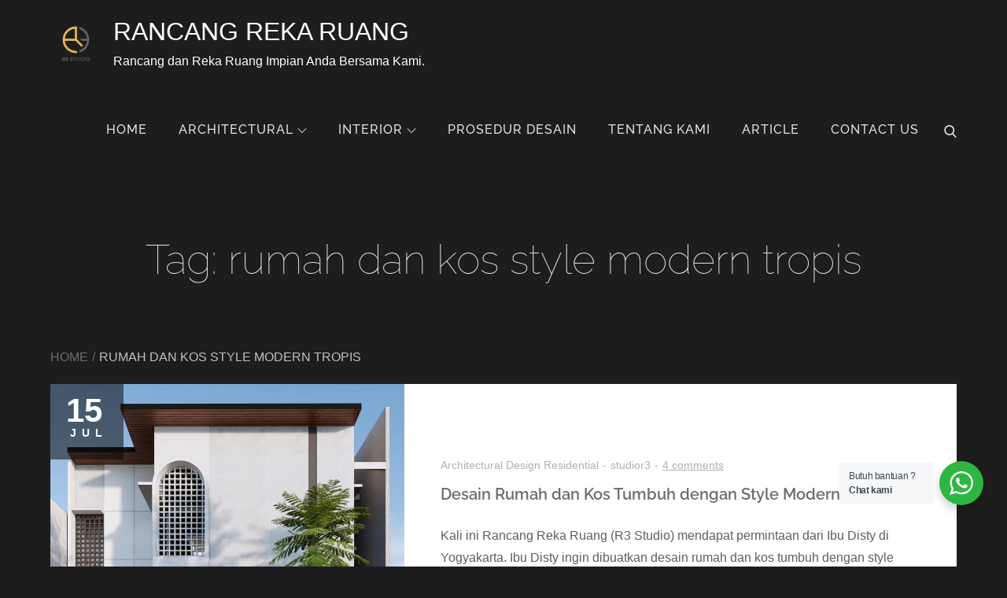

--- FILE ---
content_type: text/css
request_url: https://rancangrekaruang.id/wp-content/themes/archie/style.css?ver=6.9
body_size: 17403
content:
/*
Theme Name: Archie
Theme URI: https://themepalace.com/downloads/archie
Author: Theme Palace
Author URI: https://themepalace.com
Description: Archie, with its aesthetically pleasant and modern looking design is a multipurpose WordPress theme fully capable of handling the needs and requirements of enormously vast range of websites, from personal to corporate but is particularly suited for the needs of people who want to start their blog, archietectural firms, interior design firms, landscaping firms, entertainment business and engineering firms that wish to establish their online presence. The theme is beautifully crafted, clean, easy to use, responsive, features different layouts with sidebar position and allows unlimited color selection. It has been designed for everybody with or without previous coding experience to effectively and helps to speedily put together polished, professional quality websites without having to so much as peek at a single line of code.
Version: 1.2.6
Requires at least: 4.7
Requires php: 5.6
Tested up to: 6.7
License: GNU General Public License v3 or later
License URI: http://www.gnu.org/licenses/gpl-3.0.html
Text Domain: archie
Tags: translation-ready, custom-background, theme-options, custom-menu, threaded-comments, featured-images, footer-widgets, left-sidebar, editor-style, right-sidebar, full-width-template, two-columns, three-columns, four-columns, grid-layout, custom-colors, custom-header, custom-logo, featured-image-header, blog, portfolio, entertainment

This theme, like WordPress, is licensed under the GPL.
Use it to make something cool, have fun, and share what you've learned with others.

Archie is based on Underscores http://underscores.me/, (C) 2012-2016 Automattic, Inc.
Underscores is distributed under the terms of the GNU GPL v2 or later.

Normalizing styles have been helped along thanks to the fine work of
Nicolas Gallagher and Jonathan Neal http://necolas.github.com/normalize.css/
*/

/*--------------------------------------------------------------
>>> TABLE OF CONTENTS:
----------------------------------------------------------------
# Preloader
# Normalize
# Typography
# Elements
# Forms
# Navigation
	## Links
	## Menus
# Accessibility
# Alignments
# Clearings
# Widgets
# Content
	## Posts and pages
	## Comments
# Infinite scroll
# Media
	## Captions
	## Galleries
#Top-navigation
#Main-slider
#Our-services
#About-us
#Latest-video
#Latest-projects
#Latest-posts
#Client-testimonial
#Our-partners
#Call-to-action
#Color-Switcher



--------------------------------------------------------------*/

/*--------------------------------------------------------------
# Preloader
--------------------------------------------------------------*/
#loader {
	overflow-x: hidden;
	overflow-y: hidden;
	vertical-align: middle;
	background-color: #fff;
	position:fixed;
	display: table;
	width: 100%;
	top:0;
	left: 0;
	height: 100%;
	min-height: 100%;
	z-index:9999;
}

.loader-container {
	position: relative;
	display: table-cell;
	vertical-align: middle;
	z-index: 12;
	text-align:center;
	text-transform: uppercase;
}

#preloader {
	position:relative;
	margin:auto;
	width:100px;
}

#preloader span {
	display:block;
	bottom:0px;
	width: 9px;
	height: 5px;
	background:#fff;
	position:absolute;
	animation: preloader 1.5s  infinite ease-in-out;
}
 
#preloader span:nth-child(2) {
	left:11px;
	animation-delay: .2s;
}
#preloader span:nth-child(3) {
	left:22px;
	animation-delay: .4s;
}
#preloader span:nth-child(4) {
	left:33px;
	animation-delay: .6s;
}
#preloader span:nth-child(5) {
	left:44px;
	animation-delay: .8s;
}

.loader-container svg {
	width: 70px;
	height: 70px;
	-webkit-animation: rotating 2s linear infinite;
	-moz-animation: rotating 2s linear infinite;
	-ms-animation: rotating 2s linear infinite;
	-o-animation: rotating 2s linear infinite;
	animation: rotating 2s linear infinite;
}

@keyframes preloader {
    0% {height:5px;transform:translateY(0px);background: #ff2d00;}
    25% {height:30px;transform:translateY(15px);background: #ff2d00;}
    50% {height:5px;transform:translateY(0px);background: #ff2d00;}
    100% {height:5px;transform:translateY(0px);background: #ff2d00;}
}

@-webkit-keyframes rotating /* Safari and Chrome */ {
  from {
    -webkit-transform: rotate(0deg);
    -o-transform: rotate(0deg);
    transform: rotate(0deg);
  }
  to {
    -webkit-transform: rotate(360deg);
    -o-transform: rotate(360deg);
    transform: rotate(360deg);
  }
}
@keyframes rotating {
  from {
    -ms-transform: rotate(0deg);
    -moz-transform: rotate(0deg);
    -webkit-transform: rotate(0deg);
    -o-transform: rotate(0deg);
    transform: rotate(0deg);
  }
  to {
    -ms-transform: rotate(360deg);
    -moz-transform: rotate(360deg);
    -webkit-transform: rotate(360deg);
    -o-transform: rotate(360deg);
    transform: rotate(360deg);
  }
}
.backtotop {
    background-color: #fd9c30;
    z-index: 300;
    width: 40px;
    height: 40px;
    line-height: 36px;
    font-size: 18px;
    text-align: center;
    position: fixed;
    bottom: -100px;
    right: 25px;
    cursor: pointer;
    -webkit-transition: all .7s ease-in-out;
    -moz-transition: all .7s ease-in-out;
    -o-transition: all .7s ease-in-out;
    -ms-transition: all .7s ease-in-out;
    transition: all .7s ease-in-out;
    color: #fff;
}
.backtotop svg {
    display: inline-block;
    vertical-align: middle;
    fill: #fff;
}

@-webkit-keyframes colorchange {
	0%   {border-color: #e30048;}
	25%  {border-color: #ff2d00;}
	50%  {border-color: #9acf0b;}
	75%  {border-color: #a93d7b;}
	100% {border-color: #f1ad02;}
}

@keyframes colorchange {
	0%   {border-color: #e30048;}
	25%  {border-color: #ff2d00;}
	50%  {border-color: #9acf0b;}
	75%  {border-color: #a93d7b;}
	100% {border-color: #f1ad02;}
}
/*--------------------------------------------------------------
# Normalize
--------------------------------------------------------------*/
html {
	font-family: sans-serif;
	-webkit-text-size-adjust: 100%;
	-ms-text-size-adjust:     100%;
}

body {
	margin: 0;
	font-family: 'Open Sans', sans-serif;
	font-weight: 400;
	background: #1d1d1d; /* Fallback for when there is no custom background color defined. */
}

#page {
    max-width: 1920px;
    margin: 0 auto;
    position: relative;
    overflow-x: hidden;
    box-shadow: 0 0 15px #aaa;
}
#content {
    position: relative;
}



/*--------------------------------------------------------------
# Normalize
--------------------------------------------------------------*/
/* normalize.css v8.0.0 | MIT License | github.com/necolas/normalize.css */

/* Document
	 ========================================================================== */

/**
 * 1. Correct the line height in all browsers.
 * 2. Prevent adjustments of font size after orientation changes in iOS.
 */

html {
	line-height: 1.15; /* 1 */
	-webkit-text-size-adjust: 100%; /* 2 */
}


/* Grouping content
	 ========================================================================== */

/**
 * 1. Add the correct box sizing in Firefox.
 * 2. Show the overflow in Edge and IE.
 */

hr {
	box-sizing: content-box; /* 1 */
	height: 0; /* 1 */
	overflow: visible; /* 2 */
}

/**
 * 1. Correct the inheritance and scaling of font size in all browsers.
 * 2. Correct the odd `em` font sizing in all browsers.
 */

pre {
	font-family: monospace, monospace; /* 1 */
	font-size: 1em; /* 2 */
}

/* Text-level semantics
	 ========================================================================== */

/**
 * Remove the gray background on active links in IE 10.
 */

a {
	background-color: transparent;
}

/**
 * 1. Remove the bottom border in Chrome 57-
 * 2. Add the correct text decoration in Chrome, Edge, IE, Opera, and Safari.
 */

abbr[title] {
	border-bottom: none; /* 1 */
	text-decoration: underline; /* 2 */
	text-decoration: underline dotted; /* 2 */
}

/**
 * Add the correct font weight in Chrome, Edge, and Safari.
 */

b,
strong {
	font-weight: bolder;
}

/**
 * 1. Correct the inheritance and scaling of font size in all browsers.
 * 2. Correct the odd `em` font sizing in all browsers.
 */

code,
kbd,
samp {
	font-family: monospace, monospace; /* 1 */
	font-size: 1em; /* 2 */
}

/**
 * Add the correct font size in all browsers.
 */

small {
	font-size: 80%;
}

/**
 * Prevent `sub` and `sup` elements from affecting the line height in
 * all browsers.
 */

sub,
sup {
	font-size: 75%;
	line-height: 0;
	position: relative;
	vertical-align: baseline;
}

sub {
	bottom: -0.25em;
}

sup {
	top: -0.5em;
}

/* Embedded content
	 ========================================================================== */

/**
 * Remove the border on images inside links in IE 10.
 */

img {
	border-style: none;
}

/* Forms
	 ========================================================================== */

/**
 * 1. Change the font styles in all browsers.
 * 2. Remove the margin in Firefox and Safari.
 */

button,
input,
optgroup,
select,
textarea {
	font-family: inherit; /* 1 */
	font-size: 100%; /* 1 */
	line-height: 1.15; /* 1 */
	margin: 0; /* 2 */
}

/**
 * Show the overflow in IE.
 * 1. Show the overflow in Edge.
 */

button,
input { /* 1 */
	overflow: visible;
}

/**
 * Remove the inheritance of text transform in Edge, Firefox, and IE.
 * 1. Remove the inheritance of text transform in Firefox.
 */

button,
select { /* 1 */
	text-transform: none;
}

/**
 * Correct the inability to style clickable types in iOS and Safari.
 */

button,
[type="button"],
[type="reset"],
[type="submit"] {
	-webkit-appearance: button;
}

/**
 * Remove the inner border and padding in Firefox.
 */

button::-moz-focus-inner,
[type="button"]::-moz-focus-inner,
[type="reset"]::-moz-focus-inner,
[type="submit"]::-moz-focus-inner {
	border-style: none;
	padding: 0;
}

/**
 * Restore the focus styles unset by the previous rule.
 */

button:-moz-focusring,
[type="button"]:-moz-focusring,
[type="reset"]:-moz-focusring,
[type="submit"]:-moz-focusring {
	outline: 1px dotted ButtonText;
}

/**
 * Correct the padding in Firefox.
 */

fieldset {
	padding: 0.35em 0.75em 0.625em;
}

/**
 * 1. Correct the text wrapping in Edge and IE.
 * 2. Correct the color inheritance from `fieldset` elements in IE.
 * 3. Remove the padding so developers are not caught out when they zero out
 *		`fieldset` elements in all browsers.
 */

legend {
	box-sizing: border-box; /* 1 */
	color: inherit; /* 2 */
	display: table; /* 1 */
	max-width: 100%; /* 1 */
	padding: 0; /* 3 */
	white-space: normal; /* 1 */
}

/**
 * Add the correct vertical alignment in Chrome, Firefox, and Opera.
 */

progress {
	vertical-align: baseline;
}

/**
 * Remove the default vertical scrollbar in IE 10+.
 */

textarea {
	overflow: auto;
}

/**
 * 1. Add the correct box sizing in IE 10.
 * 2. Remove the padding in IE 10.
 */

[type="checkbox"],
[type="radio"] {
	box-sizing: border-box; /* 1 */
	padding: 0; /* 2 */
}

/**
 * Correct the cursor style of increment and decrement buttons in Chrome.
 */

[type="number"]::-webkit-inner-spin-button,
[type="number"]::-webkit-outer-spin-button {
	height: auto;
}

/**
 * 1. Correct the odd appearance in Chrome and Safari.
 * 2. Correct the outline style in Safari.
 */

[type="search"] {
	-webkit-appearance: textfield; /* 1 */
	outline-offset: -2px; /* 2 */
}

/**
 * Remove the inner padding in Chrome and Safari on macOS.
 */

[type="search"]::-webkit-search-decoration {
	-webkit-appearance: none;
}

/**
 * 1. Correct the inability to style clickable types in iOS and Safari.
 * 2. Change font properties to `inherit` in Safari.
 */

::-webkit-file-upload-button {
	-webkit-appearance: button; /* 1 */
	font: inherit; /* 2 */
}

/* Interactive
	 ========================================================================== */

/*
 * Add the correct display in Edge, IE 10+, and Firefox.
 */

details {
	display: block;
}

/*
 * Add the correct display in all browsers.
 */

summary {
	display: list-item;
}

/* Misc
	 ========================================================================== */

/**
 * Add the correct display in IE 10+.
 */

template {
	display: none;
}

/**
 * Add the correct display in IE 10.
 */

[hidden] {
	display: none;
}

/*--------------------------------------------------------------
# Typography
--------------------------------------------------------------*/
body,
button,
input,
select,
optgroup,
textarea {
	color: #6d6d6d;
	font-size: 16px;
	font-size: 1rem;
	line-height: 28px;
}

h1,
h2,
h3,
h4,
h5,
h6 {
	clear: both;
	color: #6d6d6d;
	margin: 16px 0;
	line-height: 1.3;
	font-weight: 800;
	font-family: 'Raleway', sans-serif;
	clear: both;
}

h1 {
	font-size: 52px;
}

h2 {
	font-size: 42px;
}

h3 {
	font-size: 26px;
}

h4 {
	font-size: 22px;
}

h5 {
	font-size: 18px;
}

h6 {
	font-size: 14px;
}

p {
	margin-bottom: 0.8em;
}

dfn,
cite,
em,
i {
	font-style: italic;
}

blockquote {
	margin: 0 1.5em;
}

address {
	margin: 0 0 1.5em;
}
.single-post-wrapper ul,
.single-post-wrapper ol {
    margin: 0;
    padding-left: 1.5em;
}

pre {
	background: #eee;
	font-family: "Courier 10 Pitch", Courier, monospace;
	font-size: 15px;
	font-size: 0.9375rem;
	line-height: 1.6;
	margin-bottom: 1.6em;
	max-width: 100%;
	overflow: auto;
	padding: 1.6em;
}

code,
kbd,
tt,
var {
	font-family: Monaco, Consolas, "Andale Mono", "DejaVu Sans Mono", monospace;
	font-size: 15px;
	font-size: 0.9375rem;
}

abbr,
acronym {
	border-bottom: 1px dotted #666;
	cursor: help;
}

mark, ins {
	background: #fff9c0;
	text-decoration: none;
}

big {
	font-size: 125%;
}

/*--------------------------------------------------------------
# Elements
--------------------------------------------------------------*/
html {
	box-sizing: border-box;
}

*,
*:before,
*:after {/* Inherit box-sizing to make it easier to change the property for components that leverage other behavior; see https://css-tricks.com/inheriting-box-sizing-probably-slightly-better-best-practice/ */
	box-sizing: inherit;
}

blockquote {
    padding: 0 15px;
    font-size: 18px;
    line-height: 35px;
    font-weight: 300;
    position: relative;
    margin: 0;
}
blockquote.alignright {
    padding-right: 0;
    margin-bottom: 14px;
}

blockquote p {
    margin: 0;
}

hr {
	background-color: #ccc;
	border: 0;
	height: 1px;
	margin-bottom: 1.5em;
}

ul,
ol {
	margin: 0 0 1.5em 3em;
}

ul {
	list-style: disc;
}

ol {
	list-style: decimal;
}

li > ul,
li > ol {
	margin-bottom: 0;
	margin-left: 1.5em;
}

dt {
	font-weight: bold;
}

dd {
	margin: 0 1.5em 1.5em;
}

img {
	height: auto; /* Make sure images are scaled correctly. */
	max-width: 100%; /* Adhere to container width. */
	vertical-align: middle;
	outline: none;
}

figure {
	margin: 1em 0; /* Extra wide images within figure tags don't overflow the content area. */
}

table {
	margin: 0 0 1.5em;
	width: 100%;
}
tbody {
    text-align: left;
}
.page article .entry-content table tr:last-child {
    border-bottom: 1px solid #e4e4e4;
}
td, th {
    padding: 10px 25px;
}

/*--------------------------------------------------------------
# Forms
--------------------------------------------------------------*/
button,
input[type="button"],
input[type="reset"],
input[type="submit"] {
	border: 1px solid;
	border-color: #ccc #ccc #bbb;
	border-radius: 3px;
	background: #e6e6e6;
	color: rgba(0, 0, 0, 0.8);
	font-size: 12px;
	font-size: 0.75rem;
	line-height: 1;
	padding: .6em 1em .4em;
    cursor: pointer;
}

button:hover,
input[type="button"]:hover,
input[type="reset"]:hover,
input[type="submit"]:hover {
	border-color: #ccc #bbb #aaa;
}

button:active, button:focus,
input[type="button"]:active,
input[type="button"]:focus,
input[type="reset"]:active,
input[type="reset"]:focus,
input[type="submit"]:active,
input[type="submit"]:focus {
	border-color: #aaa #bbb #bbb;
	outline: thin dotted;
}

input[type="text"],
input[type="email"],
input[type="url"],
input[type="password"],
input[type="search"],
input[type="number"],
input[type="tel"],
input[type="range"],
input[type="date"],
input[type="month"],
input[type="week"],
input[type="time"],
input[type="datetime"],
input[type="datetime-local"],
input[type="color"],
textarea {
	color: #666;
	border: 1px solid #ccc;
	border-radius: 3px;
	padding: 3px;
}

input[type="text"]:focus,
input[type="email"]:focus,
input[type="url"]:focus,
input[type="password"]:focus,
input[type="search"]:focus,
input[type="number"]:focus,
input[type="tel"]:focus,
input[type="range"]:focus,
input[type="date"]:focus,
input[type="month"]:focus,
input[type="week"]:focus,
input[type="time"]:focus,
input[type="datetime"]:focus,
input[type="datetime-local"]:focus,
input[type="color"]:focus,
textarea:focus {
	color: #111;
}

select {
	border: 1px solid #ccc;
}

textarea {
	width: 100%;
}

/*--------------------------------------------------------------
# Navigation
--------------------------------------------------------------*/
/*--------------------------------------------------------------
## Links
--------------------------------------------------------------*/
a {
	color: #fd9c30;
	text-decoration: underline;
}

.site-info a,
.author-name a,
.comment-metadata a,
.comment-author a,
.post-navigation a,
.btn,
.site-title a,
.reply a,
.post-category a,
.cat-links a,
.byline a,
.posted-on a,
.entry-title a,
ul li a{
	text-decoration: none;
}


a:hover,
a:focus,
a:active {
	color: #000;
}

.widget_text a:hover,
.widget_text a:focus,
.widget_block a:hover,
.widget_block a:focus{
	color: #fff;
}

a:focus {
    outline: thin dotted;
}


/*--------------------------------------------------------------
## Menus
--------------------------------------------------------------*/
#masthead {
    position: relative;
    width: 100%;
    z-index: 3000;
    background-color: #1d1d1d;
    -webkit-transition: all 0.3s ease-in-out;
    -moz-transition: all 0.3s ease-in-out;
    -ms-transition: all 0.3s ease-in-out;
    -o-transition: all 0.3s ease-in-out;
    transition: all 0.3s ease-in-out;
}
.site-branding {
    float: left;
    padding: 15px 0;
    display: flex;
    align-items: center;
    min-height: 110px;
    -webkit-transition: all 0.3s ease-in-out;
    -moz-transition: all 0.3s ease-in-out;
    -ms-transition: all 0.3s ease-in-out;
    -o-transition: all 0.3s ease-in-out;
    transition: all 0.3s ease-in-out;
}
.site-title {
    font-size: 32px;
    margin: 0;
    font-weight: 400;
    font-family: 'Montserrat', sans-serif;
    line-height: 1.3;
    -webkit-transition: all 0.3s ease-in-out;
    -moz-transition: all 0.3s ease-in-out;
    -ms-transition: all 0.3s ease-in-out;
    -o-transition: all 0.3s ease-in-out;
    transition: all 0.3s ease-in-out;
}
.site-title a {
    color: #8f8f8f;
    font-weight: 400;
}
.site-title a:hover,
.site-title a:focus {
	color: #fd9c30;
}
.site-description {
    margin: 5px 0 0;
    line-height: 1.5;
    color: #8f8f8f;
}
.site-logo img {
    max-height: 65px;
    width: auto;
    margin-right: 15px;
}
.main-navigation {
    display: block;
    position: relative;
    float: right;
}
.modern-menu #masthead.sticky-header ul.menu {
    max-height: 450px;
    overflow-y: auto;
}
.modern-menu #masthead.sticky-header .main-navigation button {
    min-width: auto;
}
.modern-menu #search > svg.icon.icon-search {
	display: none; 
}
.menu-toggle {
    border-radius: 0;
    font-size: 16px;
    top: 15px;
    margin: auto;
    display: block;
    height: 50px;
    position: relative;
    background-color: transparent;
    min-width: 64px;
    border: none;
}
.menu-toggle:focus {
    outline: thin dotted #fff;
}
button.dropdown-toggle {
    padding: 0;
    position: absolute;
    top: 0;
    right: 0;
    background-color: transparent;
    border: none;
    width: 45px;
    height: 55px;
}
svg.icon-menu,
svg.icon-close {
    fill: #8f8f8f;
    width: 30px;
    height: 30px;
    vertical-align: baseline;
}
.menu-open svg.icon-menu {
    display: none;
}
.main-navigation svg.icon-close {
    display: none;
    width: 25px;
    height: 25px;
}
.main-navigation ul {
	display: none;
	list-style: none;
	margin: 0;
	padding-left: 0;
}

.main-navigation ul ul {
	float: left;
	position: absolute;
	top: 100%;
	left: -999em;
	z-index: 99999;
}
.main-navigation ul ul {
    background-color: #1d1d1d;
    text-align: left;
    padding: 0;
}
.main-navigation ul ul ul {
	left: -999em;
	top: 0;
}

.main-navigation ul ul a {
	width: 225px;
}
.main-navigation ul.sub-menu li a {
    border-left: 1px solid #444;
    border-top: 1px solid #444;
}
.main-navigation ul.sub-menu li a {
    padding: 8px 15px;
    color: #e1e1e1;
    text-transform: uppercase;
}

.main-navigation li {
	position: relative;
}
.main-navigation a {
	display: block;
    text-decoration: none;
    color: #232526;
    font-size: 16px;
    font-family: 'Raleway', sans-serif;
    font-weight: 500;
    letter-spacing: 1px;
}
.main-navigation ul.nav-menu > li > a {
    text-transform: uppercase;
    padding: 41px 7px;
    color: #e1e1e1;
    /*opacity: 0.35;*/
}
.main-navigation ul#primary-menu li.current-menu-item > a,
.main-navigation ul#primary-menu li:hover > a,
.main-navigation ul#primary-menu li:focus > a,
.main-navigation ul#primary-menu .focus > a {
    color: #fd9c30;
    opacity: 1;
}
.main-navigation ul#primary-menu li.current-menu-item > a > svg,
.main-navigation ul#primary-menu .focus > a > svg {
    fill: #fd9c30;
}
.main-navigation svg.icon-down {
    width: 12px;
    height: 12px;
    margin-left: 5px;
    fill: #e1e1e1;
}
.main-navigation .dropdown-toggle.active > svg {
    -webkit-transform: rotate(180deg);
    -moz-transform: rotate(180deg);
    -ms-transform: rotate(180deg);
    -o-transform: rotate(180deg);
    transform: rotate(180deg);
    -webkit-transform-origin: 50% 50%;
    -moz-transform-origin: 50% 50%;
    -ms-transform-origin: 50% 50%;
    -o-transform-origin: 50% 50%;
    transform-origin: 50% 50%;
}
.main-navigation .sub-menu svg {
    width: 12px;
    height: 12px;
    fill: #fff;
    position: absolute;
    right: 15px;
    top: 50%;
    -webkit-transform: translateY(-50%) rotate(90deg);
    -moz-transform: translateY(-50%) rotate(90deg);
    -ms-transform: translateY(-50%) rotate(90deg);
    -o-transform: translateY(-50%) rotate(90deg);
    transform: translateY(-50%) rotate(90deg);
}
.main-navigation form.search-form {
    min-width: 215px;
}
.search-menu input.search-field {
    width: 100%;
    height: 42px;
    color: #fff;
    font-size: 14px;
    outline: none;
    background-color: transparent;
    box-shadow: none;
    padding: 0 20px;
    border-radius: 45px;
    border: 1px solid rgba(225, 225, 225, 0.35);
}
#search button.search-submit,
.widget.widget_search button.search-submit {
    background-color: transparent;
    box-shadow: none;
    border: none;
    font-size: 20px;
    fill: #83868b;
    position: absolute;
    top: 0px;
    left: auto;
    right: 0;
    text-shadow: none;
    outline: none;
}

.footer-widgets-area .widget ul li a:hover {
    text-decoration: underline;
}
.classic-menu .main-navigation #search .icon-search {
	fill: #e1e1e1;
}
.classic-menu .main-navigation #search .icon-search {
	display: none;
}
.classic-menu .main-navigation #search .search-submit .icon-search {
	display: block;
}
.menu-toggle svg {
    float: left;
}
.menu-label {
    float: right;
 	color: #8f8f8f;
    padding: 7px 0 0 10px;
    display: none; 
}
.menu-open .menu-label {
    padding-top: 2px;
}
.menu-overlay {
    -webkit-transition: 0.5s ease-in-out;
    -moz-transition: 0.5s ease-in-out;
    -ms-transition: 0.5s ease-in-out;
    -o-transition: 0.5s ease-in-out;
    transition: 0.5s ease-in-out;
}
.menu-overlay.active {
    background-color: #fff;
    position: absolute;
    left: 0;
    top: 0;
    width: 100%;
    height: 100%;
    opacity: 0.8;
    z-index: 3;
}


/* Small menu. */
.menu-toggle,
.main-navigation.toggled ul {
	display: block;
}

.site-main .comment-navigation, .site-main
.posts-navigation, .site-main
.post-navigation {
	margin: 0 0 1.5em;
	overflow: hidden;
}

.comment-navigation .nav-previous,
.posts-navigation .nav-previous,
.post-navigation .nav-previous {
	float: left;
	width: 50%;
}

.comment-navigation .nav-next,
.posts-navigation .nav-next,
.post-navigation .nav-next {
	float: right;
	text-align: right;
	width: 50%;
}

/*--------------------------------------------------------------
# Accessibility
--------------------------------------------------------------*/
/* Text meant only for screen readers. */
.screen-reader-text {
	border: 0;
	clip: rect(1px, 1px, 1px, 1px);
	clip-path: inset(50%);
	height: 1px;
	margin: -1px;
	overflow: hidden;
	padding: 0;
	position: absolute !important;
	width: 1px;
	word-wrap: normal !important; /* Many screen reader and browser combinations announce broken words as they would appear visually. */
}

.screen-reader-text:focus {
	background-color: #f1f1f1;
	border-radius: 3px;
	box-shadow: 0 0 2px 2px rgba(0, 0, 0, 0.6);
	clip: auto !important;
	clip-path: none;
	color: #21759b;
	display: block;
	font-size: 14px;
	font-size: 0.875rem;
	font-weight: bold;
	height: auto;
	left: 5px;
	line-height: normal;
	padding: 15px 23px 14px;
	text-decoration: none;
	top: 5px;
	width: auto;
	z-index: 100000;
	/* Above WP toolbar. */
}

/* Do not show the outline on the skip link target. */
#content[tabindex="-1"]:focus {
	outline: 0;
}

/*--------------------------------------------------------------
# Alignments
--------------------------------------------------------------*/
.alignleft {
	display: inline;
	float: left;
	margin-right: 1.5em;
}

.alignright {
	display: inline;
	float: right;
	margin-left: 1.5em;
}

.aligncenter {
	clear: both;
	display: block;
	margin-left: auto;
	margin-right: auto;
}

/*--------------------------------------------------------------
# Clearings
--------------------------------------------------------------*/
.clear:before,
.clear:after,
.entry-content:before,
.entry-content:after,
.comment-content:before,
.comment-content:after,
.site-header:before,
.site-header:after,
.site-content:before,
.site-content:after,
.site-footer:before,
.site-footer:after,
.wrapper:before,
.wrapper:after {
	content: "";
	display: table;
	table-layout: fixed;
}

.clear:after,
.entry-content:after,
.comment-content:after,
.site-header:after,
.site-content:after,
.site-footer:after,
.wrapper:before,
.wrapper:after {
	clear: both;
}

/*--------------------------------------------------------------
# Widgets
--------------------------------------------------------------*/
.widget {
	margin: 0 0 1.5em;
	/* Make sure select elements fit in widgets. */
}

.widget select {
    max-width: 100%;
    padding: 5px;
    outline: none;
    width: 100%;
}
.widget ul li,
.widget ul li a {
    color: #818181;
}
.widget ul li a:hover,
.widget.widget_archive ul li a:hover,
.widget.widget_categories ul li a:hover,
.widget.widget_archive ul li:hover,
.widget.widget_categories ul li:hover {
    color: #fd9c30;
}
.widget.widget_categories ul li,
.widget.widget_archive ul li {
    display: table;
    width: 100%;
}
.widget.widget_calendar caption {
    padding-bottom: 10px;
    color: #fff;
    text-align: left;
}
.widget.widget_calendar tr td,
.widget.widget_calendar th {
    padding: 10px;
    color: #fff;
}
.footer-widgets-area .widget.widget_calendar tr td,
.footer-widgets-area .widget.widget_calendar th {
	padding: 2px;
}
.widget.widget_calendar tr td a:hover,
.widget.widget_calendar th a:hover {
    color: #fd9c30;
}
table tbody {
    text-align: left;
}
#secondary ul {
    margin: 0;
    padding: 0;
    list-style: none;
}
#secondary .widget {
    margin: 0 0 1.5em;
    border-top: 1px solid rgba(255, 255, 255, 0.2);
    margin-bottom: 50px;
    padding-top: 50px;
}
#secondary .widget ul li a:hover {
    text-decoration: underline;
}
#secondary .widget-title {
    text-transform: uppercase;
}
.widget.widget_search form.search-form {
    min-width: 215px;
    position: relative;
}
.widget.widget_search input.search-field {
	width: 100%;
    height: 42px;
    color: #fff;
    font-size: 14px;
    outline: none;
    background-color: transparent;
    box-shadow: none;
    padding: 0 20px;
    border-radius: 45px;
    border: 1px solid rgba(225, 225, 225, 0.35);
}
#secondary .widget.widget_search input.search-field {
	padding: 0 20px 0 40px; 
}
.widget.widget_search button.search-submit {
	height: 40px;
}
.widget.widget_text {
    color: #adadad;
}
#secondary .textwidget img {
    margin-bottom: 30px;
    display: block;
}
.widget.widget_popular_post ul li,
.widget.widget_latest_post ul li {
    clear: both;
    margin-bottom: 20px;
    display: inline-block;
    width: 100%;
}
.widget_popular_post img,
.widget_latest_post img {
    max-width: 95px;
    width: 95px;
    height: 95px;
    float: left;
    margin-right: 14px;
}
.widget_popular_post h3,
.widget_latest_post h3 {
    font-size: 16px;
    line-height: 1.5;
    display: table-row;
    font-family: 'Open Sans', sans-serif;
    font-weight: bold;
}
.widget.widget_popular_post h3 a,
.widget.widget_latest_post h3 a {
	color: #fff;
}
.widget_popular_post time,
.widget_latest_post time {
    margin-top: 10px;
    display: inline-block;
    font-size: 16px;
    font-weight: 400;
}
.widget_instagram .col-1 li {
    width: 100%;
   	float: none;
}
.widget_instagram .col-2 li {
    width: 50%;
    float: left;
}
.widget_instagram .col-3 li {
    width: 33.33%;
    float: left;
}
.widget_instagram .col-4 li {
    width: 25%;
    float: left;
}
.widget_instagram .col-5 li {
    width: 20%;
    float: left;
}
.widget.widget_instagram li {
    margin: 0;
    padding: 5px;
}
.widget.tp-instagram ul li {
    padding: 5px;
    margin-bottom: 0;
}
.widget_instagram li img {
    width: 100%;
}
#secondary .widget ul.social-icons {
    text-align: left;
}
.jetpack_subscription_widget #subscribe-text p {
    margin-top: 0;
    line-height: 25px;
}
#secondary p#subscribe-email {
    margin: 0 0 10px 0;
}
#secondary .jetpack_subscription_widget input[type="email"] {
	width: 100%;
    height: 50px;
    min-height: auto;
    background-color: #fff;
    border-color: #fff;
    padding: 15px 18px;
    outline: none;
}
.footer-widgets-area #subscribe-email input[type="email"] {
    width: 100%;
    max-width: 250px;
    color: #fff;
    background-color: #626262;
    border: none;
    min-height: 45px;
    padding: 0 10px;
    outline: none;
    border-radius: 0;
    margin-bottom: 10px;
}
#secondary .jetpack_subscription_widget input[type="submit"] {
    position: relative;
    margin: auto;
    min-height: 50px;
    border-radius: 0;
    background-color: #000;
    min-width: 151px;
    margin: 0;
    text-transform: uppercase;
}
.jetpack_subscription_widget #subscribe-submit {
    display: inline-block;
    margin: 0;
    position: relative;
}
.tagcloud a {
    font-size: 14px;
    color: #fff;
    background-color: #737373;
    border: none;
    padding: 4px 20px;
    display: inline-block;
    margin: 0 5px 10px 0;
    border-radius: 50px;
}
.tagcloud a:hover {
    color: #fd9c30;
}
.error404.right-sidebar #primary, 
.error404.left-sidebar #primary {
    width: 100%;
}
.error-404.not-found {
    text-align: center;
    margin: auto;
}
.error-404.not-found p {
	color: #ccc;
}
.error404 .search-form {
    max-width: 600px;
    text-align: center;
    margin: auto;
    position: relative;
}
.error-404.not-found form.search-form input {
    padding: 0 40px 0 40px;
}
form.search-form input {
    width: 100%;
    padding: 0 40px 0 15px;
    font-weight: 300;
}
.no-results.not-found form.search-form {
	position: relative;
}
.no-results.not-found form.search-form input {
	padding: 0 40px;
}
input.search-field {
    height: 50px;
    border-radius: 0;
    padding: 0 50px 0 15px;
    width: 100%;
    outline: none;
}
form.search-form button.search-submit {
    height: 40px;
    position: absolute;
    left: 0;
    top: 0;
    background-color: transparent;
    border: none;
    width: 45px;
    border-radius: 0;
    outline: none;
}
.search-submit svg.icon-search {
    fill: #ccc;
    opacity: 1;
}
/*--------------------------------------------------------------
# Content
--------------------------------------------------------------*/
/*--------------------------------------------------------------
## Posts and pages
--------------------------------------------------------------*/
.sticky {
	display: block;
}

.hentry {
	margin: 0 0 1.5em;
}

.updated:not(.published) {
	display: none;
}

.page-content,
.entry-content,
.entry-summary {
	margin: 1.5em 0 0;
}

.page-links {
	clear: both;
	margin: 0 0 1.5em;
}

/*--------------------------------------------------------------
## Comments
--------------------------------------------------------------*/
.comment-content a {
	word-wrap: break-word;
}

.bypostauthor {
	display: block;
}

/*--------------------------------------------------------------
# Infinite scroll
--------------------------------------------------------------*/
/* Globally hidden elements when Infinite Scroll is supported and in use. */
.infinite-scroll .posts-navigation,
.infinite-scroll.neverending .site-footer {
	/* Theme Footer (when set to scrolling) */
	display: none;
}

/* When Infinite Scroll has reached its end we need to re-display elements that were hidden (via .neverending) before. */
.infinity-end.neverending .site-footer {
	display: block;
}

/*--------------------------------------------------------------
# Layouts and titles
--------------------------------------------------------------*/

#page {
    width: 90%;
    margin: 0 auto;
    box-shadow: none;
    max-width: 1200px;}

body.boxed #about-us .wrapper {
    width: 100%;
    padding: 0 0 0 15px;
    max-width: 95%;
    margin-right: 0;
}
section {
	position: relative;
}
.entry-content {
	margin-top: 0;
}
.wrapper {
    width: 90%;
    max-width: 1300px;
    margin: 0 auto;
    padding-left: 15px;
    padding-right: 15px;
}
.row {
    margin: 0 -15px;
}
.page-section {
    padding: 100px 0;
}
.no-padding-bottom {
	padding-bottom: 0;
}
.no-padding-top {
	padding-top: 0;
}
.entry-title,
.section-title,
.home .post-wrapper .entry-title {
    font-size: 42px;
    margin: 0 0 10px;
    word-wrap: break-word;
}
.section-title.color-white {
    color: #fff;
}
.entry-title {
	font-size: 20px;
	font-weight: 600;
}
.custom-meta-title {
    color: #ff2d00;
    text-transform: uppercase;
    margin-bottom: 15px;
    display: inline-block;
    font-size: 14px;
    font-weight: bold;
    letter-spacing: 1px;
}
.overlay {
    background-color: #1c1b1b;
    position: absolute;
    top: 0;
    left: 0;
    width: 100%;
    height: 100%;
    opacity: 0.5;
}
.align-left {
    text-align: left;
}
.align-center {
    text-align: center;
}
.align-right {
    text-align: right;
}
.btn {
    padding: 11px 30px;
    display: inline-block;
    border-radius: 0;
    background-color: #fd9c30;
    border-radius: 29px;
    color: #fff;
    text-transform: uppercase;
    font-size: 14px;
    letter-spacing: 1px;
    position: relative;
    font-family: 'Raleway', sans-serif;
    -webkit-transition: all 0.3s ease-in-out;
    -moz-transition: all 0.3s ease-in-out;
    -ms-transition: all 0.3s ease-in-out;
    -o-transition: all 0.3s ease-in-out;
    transition: all 0.3s ease-in-out;
}
.btn:hover,
.btn:focus {
	color: #fff;
}

.btn.btn-deafult:hover,
.btn.btn-deafult:focus,
#about-us .btn.btn-primary.white:hover,
#about-us .btn.btn-primary.white:focus {
    background-color: #1d1d1d;
    color: #fd9c30;
}

#main-slider .btn.btn-deafult:hover,
#main-slider .btn.btn-deafult:focus {
    background-color: #fff;
    color: #fd9c30;
}
.more-link {
    text-transform: uppercase;
    font-size: 18px;
    color: #000;
    font-weight: 400;
    -webkit-transition: all 0.3s ease-in-out;
    -moz-transition: all 0.3s ease-in-out;
    -ms-transition: all 0.3s ease-in-out;
    -o-transition: all 0.3s ease-in-out;
    transition: all 0.3s ease-in-out;
}
.read-more {
    margin-top: 40px;
}
svg {
    width: 16px;
    height: 16px;
    display: inline-block;
    vertical-align: middle;
}
.section-title.color-black,
.home .post-wrapper .entry-title {
	color: #6d6d6d;
}
.section-title.color-black:after,
.home .post-wrapper .entry-title:after {
    content: '.';
    color: #fd9c30;
}

/*--------------------------------------------------------------
# Media
--------------------------------------------------------------*/
.page-content .wp-smiley,
.entry-content .wp-smiley,
.comment-content .wp-smiley {
	border: none;
	margin-bottom: 0;
	margin-top: 0;
	padding: 0;
}

/* Make sure embeds and iframes fit their containers. */
embed,
iframe,
object {
	max-width: 100%;
}

/* Make sure logo link wraps around logo image. */
.custom-logo-link {
	display: inline-block;
}

/*--------------------------------------------------------------
## Captions
--------------------------------------------------------------*/
.wp-caption {
	margin-bottom: 1.5em;
	max-width: 100%;
}

.wp-caption img[class*="wp-image-"] {
	display: block;
	margin-left: auto;
	margin-right: auto;
}

.wp-caption .wp-caption-text {
	margin: 0.8075em 0;
}

.wp-caption-text {
	text-align: center;
}

/*--------------------------------------------------------------
## Galleries
--------------------------------------------------------------*/
.gallery {
	margin-bottom: 1.5em;
}

.gallery-item {
	display: inline-block;
	text-align: center;
	vertical-align: top;
	width: 100%;
    margin: 0;
    padding: 5px;
}

.gallery-columns-2 .gallery-item {
	max-width: 50%;
}

.gallery-columns-3 .gallery-item {
	max-width: 33.33%;
}

.gallery-columns-4 .gallery-item {
	max-width: 25%;
}

.gallery-columns-5 .gallery-item {
	max-width: 20%;
}

.gallery-columns-6 .gallery-item {
	max-width: 16.66%;
}

.gallery-columns-7 .gallery-item {
	max-width: 14.28%;
}

.gallery-columns-8 .gallery-item {
	max-width: 12.5%;
}

.gallery-columns-9 .gallery-item {
	max-width: 11.11%;
}

.gallery-caption {
	display: block;
}
figure.gallery-item .gallery-caption {
    display: none;
}

/*--------------------------------------------------------------
## Social Icons
--------------------------------------------------------------*/
.social-icons ul {
    margin: 0;
    padding: 0;
}
.social-icons li {
    display: inline-block;
    width: 40px;
    height: auto;
    text-align: center;
    line-height: 40px;
    position: relative;
    list-style: none;
}
.social-icons ul li a {
    text-decoration: none;
    display: block;
}
.social-icons ul li span {
    display: none;
}
.social-icons ul li:not(:last-child) {
    margin-right: 5px;
}
.social-icons li a svg {
 	fill: #b6bccd;
}
.social-icons li a[href*="facebook.com"]:hover svg,
.social-icons li a[href*="fb.com"]:hover svg {
 	fill: #3b5998;
}
.social-icons li a[href*="twitter.com"]:hover svg {
 	fill: #1da1f2;
}
.social-icons li a[href*="linkedin.com"]:hover svg {
 	fill: #0077B5;
}
.social-icons li a[href*="plus.google.com"]:hover svg {
 	fill: #db4437;
}

.social-icons li a[href*="youtube.com"]:hover svg {
 	fill: #cc181e;
}

.social-icons li a[href*="dribbble.com"]:hover svg {
 	fill: #f4a09c;
}

.social-icons li a[href*="pinterest.com"]:hover svg {
 	fill: #BD081C;
}

.social-icons li a[href*="bitbucket.org"]:hover svg {
 	fill: #205081;
}

.social-icons li a[href*="github.com"]:hover svg {
 	fill: #323131;
}

.social-icons li a[href*="codepen.io"]:hover svg {
 	fill: #000000;
}

.social-icons li a[href*="flickr.com"]:hover svg {
 	fill: #025FDF;
}

.social-icons li a[href$="/feed/"]:hover svg {
 	fill: #089DE3;
}

.social-icons li a[href*="foursquare.com"]:hover svg {
 	fill: #F94877;
}

.social-icons li a[href*="instagram.com"]:hover svg {
 	fill: #6E52C3;
}

.social-icons li a[href*="tumblr.com"]:hover svg {
 	fill: #56BC8A;
}

.social-icons li a[href*="reddit.com"]:hover svg {
 	fill: #FF4500;
}

.social-icons li a[href*="vimeo.com"]:hover svg {
 	fill: #00ADEF;
}

.social-icons li a[href*="digg.com"]:hover svg {
 	fill: #00ADEF;
}

.social-icons li a[href*="twitch.tv"]:hover svg {
 	fill: #0E9DD9;
}

.social-icons li a[href*="stumbleupon.com"]:hover svg {
 	fill: #EB4924;
}

.social-icons li a[href*="delicious.com"]:hover svg {
 	fill: #0076E8;
}

.social-icons li a[href*="mailto:"]:hover svg {
 	fill: #4169E1;
}
.social-icons li a[href*="soundcloud.com"]:hover svg {
 	fill: #FF5500;
}
.social-icons li a[href*="wordpress.org"]:hover svg {
 	fill: #0073AA;
}
.social-icons li a[href*="wordpress.com"]:hover svg {
 	fill: #00AADC;
}

.social-icons li a[href*="jsfiddle.net"]:hover svg {
 	fill: #396AB1;
}

.social-icons li a[href*="tripadvisor.com"]:hover svg {
 	fill: #FFE090;
}

.social-icons li a[href*="angel.co"]:hover svg {
 	fill: #000000;
}
.widget ul.social-icons {
	text-align: center;
}
.footer-widgets-area .widget ul.social-icons {
	text-align: left;
}
ul.social-icons {
    margin: 0;
    padding: 0;
}

ul.social-icons span {
    display: none;
}

.social-icons ul {
    margin: 0;
    padding: 0;
}

/*--------------------------------------------------------------
# 					#TOP-NAVIGATION
--------------------------------------------------------------*/

#top-navigation {
    position: absolute;
    background: none;
    top: 400px;
    z-index: 1;
    right: -35px;
    transform: translate(36%, 0);
}
#top-navigation .widget.widget_contact_info {
    -webkit-transform: rotate(90deg);
    -moz-transform: rotate(90deg);
    -ms-transform: rotate(90deg);
    -o-transform: rotate(90deg);
    transform: rotate(-90deg);
}
#top-navigation .widget_contact_info ul li:not(:last-child) {
    margin-right: 14px;
}
.widget.widget_contact_info ul {
    list-style: none;
    margin: 0;
    padding: 0;
}
#top-navigation .widget_contact_info ul li,
#top-navigation .widget_contact_info ul li a {
    color: #fff;
    display: inline-block;
    text-transform: uppercase;
    font-size: 16px;
    letter-spacing: 2px;
    font-weight: 400;
}
#top-navigation .widget_contact_info ul li a:hover {
	color: #fd9c30;
}

/*--------------------------------------------------------------
# 					MAIN-SLIDER
--------------------------------------------------------------*/
#main-slider {
    padding-top: 50px;
}
#main-slider article {
    display: flex;
    flex-direction: row-reverse;
    align-items: center;
    outline: none;
}
#main-slider article.no-featured-image {
    display: block;
    margin-top: 100px;
}
#main-slider article.no-featured-image .slider-content {
    padding-right: 0;
    width: 70%;
    float: none;
}
.slider-content,
.slider-image {
    float: left;
    width: 50%;
}
.slider-image .featured-image {
	padding: 250px 0;
	background-repeat: no-repeat;
	background-position: 50%;
	background-size: cover;

}
#main-slider header.entry-header {
    margin-bottom: 10px;
}
#main-slider .entry-title {
    font-size: 42px;
    font-weight: 100;
    color: #DFDFDF;
}
#main-slider .entry-title a,
#main-slider .entry-content p {
    color: #fff;
}
#main-slider .entry-title a:hover,
#main-slider .entry-title a:focus {
    color: #fd9c30;
    opacity: 0.8;
}
#main-slider .entry-content p {
    opacity: 0.5;
    font-weight: 300;
}
#main-slider .slider-content {
    padding-right: 80px;
}
#main-slider .slick-dots {
    text-align: right;
    left: auto;
    right: 7px;
    z-index: 10;
    bottom: -50px;
}
#main-slider .slick-dots li {
    margin: 0 11px;
}
#main-slider .slick-dots li button:before {
    width: 35px;
    height: 2px;
    background-color: #fff;
    content: "";
    color: #fff;
    opacity: 0.5;
}
#main-slider .slick-dots li.slick-active button:before,
#main-slider .slick-dots li button:hover:before,
#main-slider .slick-dots li button:focus:before {
    color: #fff;
    background-color: #fff;
    opacity: 1;
}
#main-slider .wrapper {
	margin-left: 0;
	width: 100%;
}

/*--------------------------------------------------------------
# 					SERVICES
--------------------------------------------------------------*/
#our-services {
	background-color: #f6f6f6;
}
.services-content {
    margin: 0 -30px;
}
#our-services article {
    margin: 0;
    padding: 0 30px;
}
#our-services .col-3 article:nth-child(3n+4) {
    clear: left;
}
.icon-container .fa {
    margin-bottom: 30px;
    color: #777;
    font-size: 55px;
}
#our-services .entry-title a {
    color: #777;
    text-transform: uppercase;
    font-size: 22px;
}
#our-services .entry-title a:hover,
#our-services .entry-title a:focus,
.icon-container a:hover .fa,
.icon-container a:focus .fa  {
	color: #6d6d6d;
}
.entry-content p,
#secondary .jetpack_subscription_widget #subscribe-text p {
    color: #5e5e5e;
}
#our-services .read-more a {
    font-size: 18px;
    color: #777;
}
#our-services .read-more a:before {
    content: "";
    width: 45px;
    height: 2px;
    margin-right: 15px;
    position: relative;
    display: inline-block;
    vertical-align: middle;
    background-color: #777;
    -webkit-transition: all 0.3s ease-in-out;
    -moz-transition: all 0.3s ease-in-out;
    -ms-transition: all 0.3s ease-in-out;
    -o-transition: all 0.3s ease-in-out;
    transition: all 0.3s ease-in-out;
}
#our-services .read-more a:hover,
#our-services .read-more a:focus,
#our-services .read-more a:hover:before,
#our-services .read-more a:focus:before,
#latest-posts .section-content article:hover .entry-container .read-more a,
#latest-posts .section-content article:focus .entry-container .read-more a {
    color: #fd9c30;
}
#latest-posts .section-content article:hover .entry-container .read-more a:before,
#latest-posts .section-content article:focus .entry-container .read-more a:before {
	background-color: #fd9c30;
	-webkit-transition: all 0.3s ease-in-out;
    -moz-transition: all 0.3s ease-in-out;
    -ms-transition: all 0.3s ease-in-out;
    -o-transition: all 0.3s ease-in-out;
    transition: all 0.3s ease-in-out;
}
 #our-services .read-more a:hover:before,
  #our-services .read-more a:focus:before {
   	background-color: #fd9c30;
    -webkit-transition: all 0.3s ease-in-out;
    -moz-transition: all 0.3s ease-in-out;
    -ms-transition: all 0.3s ease-in-out;
    -o-transition: all 0.3s ease-in-out;
    transition: all 0.3s ease-in-out;
}


/*--------------------------------------------------------------
# 					ABOUT-US
--------------------------------------------------------------*/
#about-us {
    background-color: #fff;
}
#about-us .has-featured-image {
    display: flex;
    align-items: center;
    flex-direction: row-reverse;
}
#about-us .has-featured-image .featured-image {
    width: 15%;
}
#about-us .featured-image {
    background-size: cover;
    background-position: 50%;
    padding: 315px 0;
}
#about-us .has-featured-image .entry-container, #about-us .has-featured-image .featured-image {
    width: 85%;
    float: left;
}
#about-us .has-featured-image .entry-container {
    padding-left: 7%;
    padding-right: 100px;
}
#about-us .section-title {
    color: #6d6d6d;
}
#about-us .entry-content p {
	color: #7f7f7f;
}
#about-us article.no-featured-image {
    padding: 0 100px 100px 100px;
}

/*--------------------------------------------------------------
# 					LATEST-VIDEO
--------------------------------------------------------------*/
#latest-video {
    padding: 220px 0;
    background-size: cover;
    background-position: 50%;
    background-repeat: no-repeat;
    position: relative;
}
#latest-video header.entry-header {
    float: right;
    max-width: 405px;
    border-left: 1px solid #fd9c30;
    padding-left: 30px;
    position: relative;
}
#latest-video h2.entry-titie {
    color: #fff;
    margin: 0;
}
#latest-video .entry-content {
    position: absolute;
    bottom: 30px;
}
.popup-video {
    width: 90px;
    height: 90px;
    line-height: 90px;
    text-align: center;
    background-color: rgba(255, 255, 255, 0.2);
    color: #fff;
    display: block;
    border-radius: 50%;
    margin-top: 50px;
    padding-left: 5px;
    border: 1px solid rgba(255, 255, 255, 0.5);
    display: inline-block;
    position: relative;
}
.icon-play a:hover,
.icon-play a:focus {
    color: #fd9c30;
}
#latest-video .section-title {
    margin-bottom: 21px;
    max-width: 700px;
}
#latest-video .section-title,
#latest-video .section-content {
    color: #fff;
    position: relative;
}
.video-text {
    display: inline-block;
    margin-left: 50px;
    color: #fff;
    font-size: 18px;
    text-transform: uppercase;
    border-left: 1px solid #fd9c30;
    font-family: 'Raleway', sans-serif;
    font-weight: 600;
    vertical-align: middle;
}
.video-text span {
    display: block;
    padding-left: 30px;
}
#video-popup {
    max-width: 50%;
    margin: auto;
    top: 50%;
    left: 0;
    right: 0;
    position: fixed;
    z-index: 30000;
    -webkit-transform: translateY(-50%);
    -moz-transform: translateY(-50%);
    -ms-transform: translateY(-50%);
    -o-transform: translateY(-50%);
    transform: translateY(-50%);
}
.video-content-wrapper {
    position: relative;
    z-index: 3;
}
#latest-video .widget.widget_media_video {
    display: none;
    position: relative;
    padding-bottom: 56.25%;
    height: 0;
}
#latest-video .widget {
    margin-bottom: 0;
}
#latest-video .overlay {
    z-index: 1;
    opacity: 0.4;
    -webkit-transition: all 0.3s ease-in-out;
    -moz-transition: all 0.3s ease-in-out;
    -ms-transition: all 0.3s ease-in-out;
    -o-transition: all 0.3s ease-in-out;
    transition: all 0.3s ease-in-out;
}
#latest-video.active .overlay {
    background-color: #000;
    opacity: 0.8;
    top: 0;
    bottom: 0;
    z-index: 30000;
    width: 100%;
    height: 100%;
    position: fixed;
    visibility: visible;
    display: block;
}

/*--------------------------------------------------------------
# 					LATEST-PROJECTS
--------------------------------------------------------------*/
#latest-projects {
    background-color: #fff;
}
#latest-projects .project-wrapper .wrapper,
#latest-posts .blog-wrapper {
    display: flex;
    align-items: center;
    margin-bottom: 50px;
}
#latest-projects .section-header,
#latest-posts .section-header {
    width: 35%;
}
#latest-projects .latest-content,
#latest-posts .latest-content {
    width: 45%;
}
#latest-projects .latest-content p,
#latest-posts .latest-content p {
    color: #7f7f7f;
}
#latest-projects .read-more,
#latest-posts .read-more {
    width: 20%;
    text-align: right;
    margin-top: 0;
}
#latest-projects article.slick-item {
    color: #fff;
    padding: 200px 0;
    background-repeat: no-repeat;
    background-position: 50%;
    background-size: cover;
    position: relative;
    overflow: visible;
}
#latest-projects .slick-slide.slick-current {
    background-color: #fd9c30;
    background-blend-mode: multiply;
}
#latest-projects article.slick-item .entry-container {
    position: absolute;
    top: 50px;
    left: 30px;
    right: auto;
    display: none;
}
#latest-projects article .entry-title {
    font-size: 20px;
    font-weight: 400;
    max-width: 300px;
    text-transform: uppercase;
    line-height: 35px;
    margin-bottom: 15px;
    display: inline-block;
}
#latest-projects article .entry-title a {
    color: #fff;
}
#latest-projects article .entry-title a:hover,
#latest-projects article .entry-title a:focus {
    color: #000;
}
#latest-projects article .count {
    position: absolute;
    top: -45px;
    color: #d9d9d9;
    cursor: pointer;
    font-family: 'Raleway', sans-serif;
    font-weight: bold;
    font-size: 28px;
}
#latest-projects .slick-slide.slick-current .count {
	opacity: 1;
	color: #6d6d6d;
}
#latest-projects .slick-list {
    overflow: visible;
}
#latest-projects article.slick-item.slick-current .entry-container {
	display: block;
}
#latest-projects .slick-list {
    padding: 0 !important;
    margin: 0 -150px;
}
#latest-projects .slick-prev {
    left: 25%;
    top: 300px;
    right: auto;
    margin-left: 0;
    z-index: 3;
}
#latest-projects .slick-next {
    right: 25%;
    margin-right: 0;
    top: 300px;
    z-index: 1;
}
.slick-slide {
	outline: none;
}
.project-slider {
	background-color: #f6f6f6;
	padding-top: 100px;
}
#latest-projects .seperator {
    border: 1px solid;
    max-width: 45px;
    margin-top: 10px;
    margin: 10px 0 !important;
    position: relative;
}
#latest-posts .entry-container .read-more:before {
   content: ". . .";
   margin-right: 15px;
   position: relative;
   display: inline-block;
   vertical-align: middle;
   color: #777;
}
#latest-posts article:hover .entry-container .read-more:before {
   content: "";
   width: 55px;
   height: 2px;
   margin-right: 15px;
   position: relative;
   display: inline-block;
   vertical-align: middle;
   background-color: #777;
}
#latest-posts article:hover .entry-container .read-more .more-link {
display: inline-block;
}
#latest-posts .entry-container .more-link {
display: none;
}
/*--------------------------------------------------------------
# 					BLOG
--------------------------------------------------------------*/

div#latest-posts {
    background-color: #fff;
    border-bottom: 1px solid #e4e4e4;
}
.posts-wrapper {
 	border-top: 1px solid #e4e4e4;
}
.posts-wrapper article {
    padding: 50px 30px 100px 30px;
    border: 1px solid #e4e4e4;
    border-top: none;
}
#latest-posts .section-content article:hover,
#latest-posts .section-content article:focus {
    background-color: #f6f6f6;
    border-bottom: 4px solid #fd9c30;
    -webkit-transition: all 0.3s ease-in-out;
    -moz-transition: all 0.3s ease-in-out;
    -ms-transition: all 0.3s ease-in-out;
    -o-transition: all 0.3s ease-in-out;
    transition: all 0.3s ease-in-out;
}
.posts-wrapper .hentry {
    margin: 0;
}
.posts-wrapper .date,
.posts-wrapper .month,
.single-post-wrapper .date,
.single-post-wrapper .month {
    font-size: 42px;
    color: #6d6d6d;
    display: block;
    font-weight: bold;
}
.posts-wrapper a:hover span,
.posts-wrapper a:focus span {
    color: #fd9c30;
}
.posts-wrapper .month,
.single-post-wrapper .month {
    font-size: 14px;
    letter-spacing: 0.5em;
    text-transform: uppercase;
    padding-left: 5px;
    margin-bottom: 28px;
}
.posts-wrapper .entry-title a {
	color: #6d6d6d;
}
.posts-wrapper .entry-title a:hover,
.posts-wrapper .entry-title a:focus,
#client-testimonial .entry-title a:hover,
#client-testimonial .entry-title a:focus {
	color: #fd9c30;
}
#latest-posts .entry-container .read-more {
    width: 100%;
    text-align: left;
    margin-top: 10px;
}
#page-detail {
    text-align: center;
    margin: 60px 0 40px 0;
}
.page-header .page-title {
    font-weight: 100;
    color: #DFDFDF;
}
.search-no-results section.no-results.not-found p {
    color: #DFDFDF;
}
#breadcrumb-list {
    background-color: #1d1d1d;
    padding: 20px 0;
}
.trail-items {
    margin: 0;
    padding: 0;
    list-style: none;
}
.trail-items li {
    display: inline-block;
    vertical-align: middle;
    font-weight: 500;
    font-size: 16px;
    color: #c1c1c1;
    text-transform: uppercase;
}
.trail-items li a {
    color: #6d6d6d;
}
.trail-items .breadcrumb-separator {
    color: #c1c1c1;
    padding: 0 2px;
}
.trail-item .separator {
    padding: 0 5px;
}
.trail-items li a:hover,
.trail-items li a:focus {
    color: #c1c1c1;
}
.sticky-post-wrapper {
    background-color: #fff;
    padding: 80px 0;
    margin-bottom: 50px;
}
.blog-post article {
    background-color: #fff;
}
.sticky-post-wrapper .sticky {
   border-top: 1px solid #e4e4e4;
}
.sticky-featured-wrapper .entry-container {
    padding-top: 50px;
}
.sticky-post-wrapper article.sticky:nth-child(3n+1) {
    border-right: none;
}
.sticky-post-wrapper.col-2 .sticky:nth-child(3n) {
    border-top: none !important;
}
.sticky-post-wrapper.col-1 .sticky {
   border-bottom: none;
}
.posts-wrapper.blog-post article {
    padding: 50px 30px;
}
.sticky-post-wrapper.col-1 .sticky:last-child {
    border-bottom: 1px solid #e4e4e4;
}
.blog-post .sticky-post-wrapper.col-1 article.has-post-thumbnail .featured-image,
.blog-post .sticky-post-wrapper.col-1 article.has-post-thumbnail .entry-container {
    width: 50%;
}
.blog-post .sticky-post-wrapper.col-1 article.has-post-thumbnail .entry-container {
    padding-left: 30px;
}
.posts-wrapper.blog-post .sticky-post-wrapper.col-1 article {
    padding: 30px;
}
.sticky-post-wrapper.col-1 .sticky-featured-wrapper .featured-image {
    padding: 200px;
}
.sticky-post-wrapper.col-1 article.sticky:nth-child(3n+1) {
    border-right: 1px solid #e4e4e4;;
}
.blog-post .sticky-post-wrapper.col-1 article.has-post-thumbnail .sticky-featured-wrapper,
.blog-wrapper article.has-post-thumbnail {
    display: flex;
    flex-direction: row;
    align-items: center;
    margin-bottom: 0px;
}
.blog-post .featured-image {
    padding: 108px 0;
    background-size: cover;
    background-position: 50%;
    background-repeat: no-repeat;
}
.blog-wrapper {
    border-top: none;
}
.blog-wrapper article {
    padding: 0;
    background-color: #fff;
    border-top: none;
    border-left: none;
    border-right: none;
    border-bottom: 0.5px solid #e4e4e4 !important;
}
.blog-wrapper article.has-post-thumbnail .featured-image {
	width: 40%;
}
.blog-wrapper article.has-post-thumbnail .entry-container {
	width: 60%;
    padding: 0 35px;
}
.blog-wrapper .featured-image {
    position: relative;
}
.blog-wrapper .entry-meta .posted-on,
.single-post-wrapper .entry-meta .posted-on  {
    position: absolute;
    top: 0;
    background-color: rgba(0, 0, 0, 0.5);
    padding: 20px;
}
.blog-wrapper .date,
.blog-wrapper  .month,
.single-post-wrapper .date,
.single-post-wrapper .month {
    color: #fff;
    margin-bottom: 0;
}
.header-meta {
    margin-bottom: 10px;
}
.header-meta ul.post-categories {
    padding: 0;
    margin: 0;
    list-style: none;
    display: inline-block;
}
.header-meta ul.post-categories li {
    display: inline-block;
}
.header-meta a {
    color: #afafaf;
    font-size: 14px;
}
.header-meta a:hover {
    color: #fd9c30;
    font-size: 14px;
}
.header-meta span.author.vcard a:before,
.header-meta span.author.vcard a:after {
    content: "-";
    padding: 0 5px;
}
.navigation.posts-navigation, .navigation.pagination {
    margin-top: 0;
    clear: both;
    display: inline-block;
    width: 100%;
    margin-left: auto;
    margin-right: auto;
    background-color: #fff;
    padding: 50px;
    text-align: center;
}
.pagination .page-numbers {
    text-align: center;
    line-height: 40px;
    width: 30px;
    height: 40px;
    display: inline-block;
    color: #6d6d6d;
}
/*.pagination .page-numbers.prev,
.pagination .page-numbers.next {
    margin-right: 21px;
    width: 51px;
    height: 15px;
    position: relative;
    top: 2px;
}*/
.pagination .page-numbers.current,
.pagination .page-numbers:hover,
.pagination .page-numbers:focus,
.pagination .prev.page-numbers:hover {
    color: #fd9c30;
    fill: #fd9c30;
}
.no-post-thumbnail .entry-container {
    padding: 125px 50px;
}

/*--------------------------------------------------------------
# 					SINGLE-BLOG
--------------------------------------------------------------*/
.single-post .single-post-wrapper,
.page .single-post-wrapper {
    background-color: #fff;
    padding: 60px;
}
.single-post-wrapper article .author-image img {
    border-radius: 50%;
}
.tags-links {
   display: block;
   margin-top: 20px;
}
.tags-links a {
    font-size: 14px;
    border: none;
    padding: 4px 20px;
    display: inline-block;
    margin: 0 5px 10px 0;
    border-radius: 50px;
    color: #5e5e5e;
    background-color: #f6f6f6;
    margin-right: 10px;
    display: inline-block;
}
.author-content .author-name {
    font-size: 18px;
    font-weight: 600;
}
.author-content .author-name span {
    font-weight: 400;
    padding-left: 5px;
}
.single-post-wrapper .featured-image {
	position: relative;
	margin: 30px 0;
}
.no-sidebar-content .single-post-wrapper .entry-container {
    max-width: 600px;
    margin: auto;
}
.home.page .single-post-wrapper .no-post-thumbnail .entry-meta {
	position: absolute;
    top: 70px;
}
.single-post-wrapper .entry-container .entry-content p {
    margin: 20px 0;
}
.single-post-wrapper .entry-container .entry-content blockquote p {
	margin: 0;
}
.single-post-wrapper .entry-container .entry-content a img {
    margin-bottom: 30px;
}
.single .single-post-wrapper blockquote {
    color: #5e5e5e;
    max-width: 300px;
    font-weight: 400;
    line-height: 25px;
    border-left: 3px solid #ff2d00;
    padding: 0 20px;
}
.single-post-wrapper span.tags-link a {
    display: inline-block;
    padding: 4px 18px;
    margin-right: 5px;
    margin-bottom: 10px;
    font-size: 14px;
    border: 1px solid #b4b4b4;
    color: #b4b4b4;
    font-weight: bold;
    text-transform: uppercase;
}
.says {
    display: none;
}
.single-post-wrapper .entry-container span.tagcloud {
    margin-top: 20px;
    display: inline-block;
}
.single-post-wrapper .entry-container .tagcloud a {
	color: #5e5e5e;
    background-color: #f6f6f6;
}
.single-post-wrapper .entry-container .tagcloud a:hover {
    color: #fd9c30;
}
.post-navigation,
.posts-navigation {
    padding: 0;
    position: relative;
}
.single-post .site-main .comment-navigation,
.single-post .site-main .posts-navigation,
.single-post .site-main .post-navigation {
    margin-bottom: 0;
}
.post-navigation, .posts-navigation,
.post-navigation, .posts-navigation {
    padding: 50px;
    background-color: #f6f6f6;
}
.post-navigation a,
.posts-navigation a {
    color: #6d6d6d;
    display: block;
    font-size: 18px;
    font-weight: 600;
    text-transform: uppercase;
    font-family: 'Raleway', sans-serif;
}
.post-navigation a span.previous,
.posts-navigation a span.previous,
.post-navigation a span.next,
.posts-navigation a span.next {
    font-size: 22px;
    margin-bottom: 20px;
}
.comment-navigation .nav-previous,
.posts-navigation .nav-previous,
.post-navigation .nav-previous {
    float: left;
    width: 50%;
}
.posts-navigation  .nav-previous {
    text-align: left;
}
.post-navigation span,
.posts-navigation span {
    display: block;
}
.nav-previous span {
    padding-left: 40px;
}
.nav-next span {
    padding-right: 40px;
}
.comment-navigation .nav-next,
.posts-navigation .nav-next,
.post-navigation .nav-next {
    float: right;
    text-align: right;
    width: 50%;
    position: relative;
}
.post-navigation .nav-next svg,
.posts-navigation .nav-next svg {
    margin-top: 5px;
    fill: #6d6d6d;
}
.post-navigation a:hover span,
.post-navigation a:focus span,
.posts-navigation a:hover span,
.posts-navigation a:focus span,
.post-navigation a:hover svg,
.post-navigation a:focus svg,
.posts-navigation a:hover svg,
.posts-navigation a:focus svg {
    color: #fd9c30;
    fill: #fd9c30;
}
.navigation.post-navigation .nav-next svg,
.navigation.posts-navigation .nav-next svg {
    position: absolute;
    right: 0;
    top: 0;
}
.post-navigation .nav-previous svg,
.posts-navigation .nav-previous svg {
    float: left;
    margin-top: 5px;
    fill: #6d6d6d;
    font-size: 16px;
}
#comments {
    margin: 90px 0 0;
}
.comments-title, #reply-title {
    color: #fff;
    font-size: 32px;
    margin-bottom: 25px;
}
#comments ol {
    list-style: none;
    margin-left: 0;
    padding: 0;
}
ol.comment-list {
    padding: 0;
    margin: 0 0 30px;
    list-style: none;
}
#comments ol.comment-list {
    padding-top: 35px;
    position: relative;
    overflow: hidden;
}
#comments ol.comment-list > li {
    padding-top: 49px;
}
#comments ol.comment-list > li:first-child {
    padding-top: 0;
}
#comments article {
    margin-bottom: 30px;
    clear: both;
    border-bottom: 1px solid rgba(255, 255, 255, 0.1);
}
.comment-body {
    position: relative;
}
.comment-meta img {
    width: 85px;
    height: 85px;
    float: left;
    border-radius: 50%;
    margin-right: 20px;
}
.comment-meta .url,
.comment-meta .fn {
    display: inline-block;
    text-transform: uppercase;
    color: #fff;
    font-size: 18px;
    font-weight: 600;
   font-family: 'Raleway', sans-serif;
}
.comment-meta .url:hover,
.comment-meta .fn:hover,
.reply a:hover {
	color: #fd9c30;
}
.comment-body .reply a:hover:before{
    background-color: #fd9c30;
    -webkit-transition: all 0.3s ease-in-out;
    -moz-transition: all 0.3s ease-in-out;
    -ms-transition: all 0.3s ease-in-out;
    -o-transition: all 0.3s ease-in-out;
    transition: all 0.3s ease-in-out;
}
.comment-metadata {
    display: block;
    text-transform: uppercase;
    margin-top: 5px;
}
.comment-metadata a,
.comment-metadata time {
    font-size: 16px;
    color: #9c9c9c;
}
.comment-content {
    margin-bottom: 10px;
    margin-top: 0;
    padding-left: 105px;
}
.comment-content p {
    font-weight: 400;
    color: #afafaf;
    margin-bottom: 1em;
}
.reply {
    padding-bottom: 49px;
    padding-left: 105px;
}
#reply-title {
    color: #6d6d6d;
}
.reply a {
    color: #9c9c9c;
    text-transform: uppercase;
    font-size: 18px;
    font-weight: 600;
	font-family: 'Raleway', sans-serif;
}
.comment-body .reply a:before {
    content: "";
    width: 55px;
    height: 2px;
    margin-right: 15px;
    position: relative;
    display: inline-block;
    vertical-align: middle;
    background-color: #9c9c9c;
    -webkit-transition: all 0.3s ease-in-out;
    -moz-transition: all 0.3s ease-in-out;
    -ms-transition: all 0.3s ease-in-out;
    -o-transition: all 0.3s ease-in-out;
    transition: all 0.3s ease-in-out;
}
#comments ol.children {
    margin-left: 120px;
}
#respond {
    margin-top: 60px;
    margin-bottom: 49px;
    background-color: #fff;
    padding: 50px;
}
#commentform p {
    margin-bottom: 21px;
}
p.comment-form-author {
    padding-right: 20px;
}
.comment-respond input[type="text"],
.comment-respond input[type="email"],
.comment-respond  input[type="url"] {
    width: 100%; 
    background-color: #f2f2f2;
}
#respond input[type="checkbox"] {
	min-height: auto;
    width: 25px;
    margin-right: 10px;
}
.comment-respond input {
    outline: none;
    width: 100%;
    text-transform: uppercase;
    padding: 10px 15px;
    border-radius: 0;
    font-size: 14px;
}
#respond input {
    border: none;
    min-height: 50px;
}
p.comment-form-comment textarea {
    width: 100%;
    margin-top: 20px;
    outline: none;
    border: none;
    height: 190px;
    border-radius: 0;
    padding: 15px;
    font-size: 14px;
    background-color: #f2f2f2;
}
p.form-submit input[type="submit"] {
    font-size: 16px;
    text-indent: 0;
    text-shadow: none;
    width: auto !important;
    font-weight: 600;
    padding: 11px 30px;
    display: inline-block;
    background-color: #fd9c30;
    border-radius: 29px;
    color: #fff;
    text-transform: uppercase;
    font-size: 14px;
    letter-spacing: 1px;
    position: relative;
    font-family: 'Raleway', sans-serif;
    -webkit-transition: all 0.3s ease-in-out;
    -moz-transition: all 0.3s ease-in-out;
    -ms-transition: all 0.3s ease-in-out;
    -o-transition: all 0.3s ease-in-out;
    transition: all 0.3s ease-in-out;
}
.wpcf7 input[type="submit"]:hover,
p.form-submit input[type="submit"]:hover {
    background-color: #222328;
    color: #fd9c30;
}

/*--------------------------------------------------------------
# 					CLIENT-TESTIMNIAL
--------------------------------------------------------------*/
#client-testimonial {
    background-color: #1c1b1b;
}
#client-testimonial .featured-image {
	margin-bottom: 50px;
	position: relative;
}
#client-testimonial .slick-track {
    padding-top: 50px;
}
#client-testimonial .slick-slide {
    margin: 25px;
    outline: none;
}
#client-testimonial .slick-slide .overlay {
	opacity: 1;
}
#client-testimonial .slick-slide.slick-active .overlay {
	opacity: 0.8;
}
#client-testimonial .slick-slide.slick-active.slick-current .overlay {
	opacity: 1;
}
#client-testimonial .slick-current .featured-image {
	transform: scale(1.4);
}
#client-testimonial .slick-slide:not(.slick-current) .entry-container {
	display: none;
}
#client-testimonial .slick-slide .featured-image img {
    width: 130px;
    height: 130px;
    border-radius: 50%;
    object-fit: cover;
    text-align: center;
    margin: auto;
}
#client-testimonial .slick-prev {
    left: 50%;
    top: 141px;
    right: auto;
    margin-left: -118px;
    z-index: 3;
}
#client-testimonial .slick-prev::before,
#latest-projects .slick-prev::before,
.logo-slider .slick-prev::before {
    content: "";
    background-image: url('assets/svg/back.svg');
    background-repeat: no-repeat;
    width: 25px;
    height: 25px;
    display: inline-block;
    background-size: cover;
}
#latest-projects .slick-prev::before {
    background-image: url('assets/svg/black-back.svg');
}
#client-testimonial .slick-next::before,
#latest-projects .slick-next::before,
.logo-slider .slick-next::before {
    content: "";
    background-image: url('assets/svg/right-arrow.svg');
   	background-repeat: no-repeat;
    width: 25px;
    height: 25px;
    display: inline-block;
    background-size: cover;
}
#latest-projects .slick-next::before {
    background-image: url('assets/svg/right-white-arrow.svg');
}
#latest-projects .slick-next:hover,
#latest-projects .slick-prev:hover,
#latest-projects .slick-next:focus,
#latest-projects .slick-prev:focus,
#client-testimonial .slick-next:hover,
#client-testimonial .slick-prev:hover,
#client-testimonial .slick-next:focus,
#client-testimonial .slick-prev:focus  {
    outline: thin dotted #000;
}
#client-testimonial .slick-next {
    right: 50%;
    margin-right: -112px;
    top: 140px;
}
#client-testimonial .section-header,
#client-testimonial .testimonial-content {
    max-width: 700px;
    margin-left: auto;
    margin-right: auto;
}
#client-testimonial .section-title.color-black,
#client-testimonial .entry-title a {
    color: #fff;
}
#client-testimonial .entry-header:after {
    content: "";
    width: 30px;
    height: 3px;
    display: block;
    background-color: #fd9c30;
    margin-top: 21px;
    margin: auto;
}
#client-testimonial .entry-title {
    font-weight: 600;
}
#client-testimonial span.position {
    font-size: 18px;
    color: #fd9c30;
    margin-bottom: 25px;
    display: inline-block;
}
#client-testimonial .contain-wrapper .entry-content {
    max-width: 800px;
    margin: auto;
    margin-top: 25px;
}
#client-testimonial p {
    color: #afafaf;
}
#client-testimonial .slick-dots li.slick-active {
	transform: scale(1.2);
}
#client-testimonial .slick-content {
	display: none;
}
#client-testimonial .overlay {
    opacity: 0.8;
    background: transparent;
    -webkit-transition: all 0.3s ease-in-out;
    -moz-transition: all 0.3s ease-in-out;
    -ms-transition: all 0.3s ease-in-out;
    -o-transition: all 0.3s ease-in-out;
    transition: all 0.3s ease-in-out;
}
#client-testimonial .slick-current.slick-active .featured-image .overlay {
    opacity: 0.1;
}
#client-testimonial.one-slide .slick-prev {
    margin-left: -140px;
}
#client-testimonial.one-slide .slick-next {
    margin-right: -134px;
}
/*--------------------------------------------------------------
# 					OUR-PARTNERS
--------------------------------------------------------------*/
#our-partners {
    background-color: #151414;
}
#our-partners .featured-image img {
    max-height: 100px;
    width: auto;
}
#our-partners .slick-list {
    margin: 0 -40px;
}
#our-partners .slick-item {
    text-align: center;
    padding: 0 40px;
}
#our-partners .slick-item a:hover img,
#our-partners .slick-item a:focus img {
    outline: thin dotted #fff;
}

/*--------------------------------------------------------------
# 					CALL-TO-ACTION
--------------------------------------------------------------*/
#call-to-action {
	background-color: #fff;
}
#call-to-action .icon-container .fa{
	color: #6d6d6d;
}
#call-to-action .section-content {
    color: #6d6d6d;
    font-size: 42px;
    max-width: 770px;
    margin-left: auto;
    margin-right: auto;
    line-height: 1.5;
}

/*--------------------------------------------------------------
## Color Switcher
--------------------------------------------------------------*/
.color-switcher {
  width: 300px;
  position: fixed;
  left: -300px;
  top: 0;
  bottom: 0;
  background-color: #eee;
  z-index: 30000;
  padding: 0px;
  -webkit-transition: all 500ms ease;
  -moz-transition: all 500ms ease;
  -ms-transition: all 500ms ease;
  -o-transition: all 500ms ease;
  transition: all 500ms ease;
  -webkit-box-shadow: 0 1px 12px 0px rgba(51, 51, 51, 0.23);
  -moz-box-shadow: 0 1px 12px 0px rgba(51, 51, 51, 0.23);
  box-shadow: 0 1px 12px 0px rgba(51, 51, 51, 0.23);
}
.color-switcher .switch-colors .black.active {
    border-bottom: 2px solid #222;
    padding-bottom: 5px;
}
.color-switcher .switch-colors .blue.active {
    border-bottom: 2px solid #035BBC;
    padding-bottom: 5px;
}
.color-switcher .switch-colors .red.active {
    border-bottom: 2px solid #ff2d00;
    padding-bottom: 5px;
}
.color-switcher .switch-colors .yellow.active {
    border-bottom: 2px solid #fccc31;
    padding-bottom: 5px;
}
.color-switcher .switch-colors .green.active {
    border-bottom: 2px solid #009999;
    padding-bottom: 5px;
}
.color-switcher h5 {
  font-size: 15px;
  margin-top: 0;
  padding: 0 20px 0;
}
.color-switcher p {
  font-size: 18px;
  color: #000;
  margin-bottom: 0;
  height: 40px;
  text-align: left;
  font-weight: 600;
  line-height: 42px;
  text-transform: uppercase;
  border-bottom: 1px solid #ddd;
  margin-bottom: 10px;
}
.color-switcher ul {
  list-style: none;
  padding: 0;
  margin: 0;
}
.color-switcher ul li {
  float: left;
}
.color-switcher ul li a {
  display: block;
  width: 35px;
  height: 35px;
  outline: none;
  text-align: center;
  line-height: 35px;
  font-size: 14px;
  color: #343b3d;
}
.color-switcher .font-family a {
    text-transform: uppercase;
}
.color-switcher .font-family li a {
    display: inline;
    line-height: 0;
}
.color-switcher .font-family li.active a,
.color-switcher .font-family li a:hover,
.color-switcher .font-family li a:focus {
    color: #cea35f;
}
.color-switcher ul li a.blue {
  background: #035BBC;
}
.color-switcher ul li a.green {
  background: #009999;
}
.color-switcher ul li a.yellow {
  background: #F2BD19;
}
.color-switcher ul li a.red {
  background: #fd9c30;
}
.color-switcher li .black {
    background: #222;
}
svg.icon-settings {
    margin-top: 20px;
}
.picker_close,.picker_close:hover,
.picker_close:focus {
    color: #ed6820;
    width: 55px;
    height: 55px;
    position: absolute;
    right: -55px;
    top: 25%;
    text-align: center;
    background: #eee;
    box-shadow: 5px 3px 7px 0px rgba(51, 51, 51, 0.23);
    -moz-box-shadow: 5px 3px 7px 0px rgba(51, 51, 51, 0.23);
}
.picker_close i {
  font-size: 25px;
  line-height: 55px;
}
.position {
  left: 0;
  -webkit-transition: all 500ms ease;
  -moz-transition: all 500ms ease;
  -ms-transition: all 500ms ease;
  -o-transition: all 500ms ease;
  transition: all 500ms ease;
}
.theme-colours, .layouts, .backgrounds, .choose-header, .choose-footer {
  display: table;
  text-align: left;
  padding-top: 0px;
  width: 100%;
  padding: 19px;
  padding-top: 0px;
  padding-left: 25px;
}
.layouts a, .choose-header a, .choose-footer a {
  display: inline-block;
  text-align: center;
  width: 40%;
  margin: 0 5px 0 0;
  color: #5d5d5d;
  font-size: 15px;
  border: 1px solid #e7e7e7;
  padding: 5px 7px 2px;
}
.layouts a:hover, 
.choose-header a:hover, 
.choose-footer a:hover,
.layouts a:focus, 
.choose-header a:focus, 
.choose-footer a:focus {
  border: 2px solid #a9a9a9;
  padding: 4px 5px 1px
}
.styleswitcher {
  position: fixed;
  width: 120px;
  background: #ffffff;
  color: #595959;
  top: 150px;
  right: -123px;
  z-index: 999;
}
.styleswitcher p {
  color: #000 !important;
}
.styleswitcher.ackapa {
  left: 0;
}
.styleswitcher .switch {
  padding-left: 15px;
  padding-bottom: 10px;
}
.styleswitcher .switch h5 {
  margin-top: 20px;
}
.styleswitcher .switch p {
  margin-top: 10px;
}
.stylebutton {
  cursor: pointer;
  position: absolute;
  text-align: center;
  line-height: 40px;
  background: #fff;
  font-size: 20px;
  width: 40px;
  height: 40px;
  top: 0px;
  right: -40px;
}
.styleswitcher a {
  width: 24px;
  height: 24px;
  float: left;
  margin-right: 7px;
  margin-bottom: 10px;
  position: relative;
  z-index: 99999999;
}
.color-switcher ul li {
  margin: 3px;
}
.color-switcher ul.font-family li {
    float: none;
}
.boxed .jetpack_subscription_widget .widgettitle {
    font-size: 38px;
}
li .wide, 
li .boxed {
    background: #347FE1;
    color: #fff !important;
    padding: 0 6px;
    width: 157px !important;
    text-decoration: none;
    box-shadow: none;
}
li .wide:hover, 
li .boxed:hover,
li .wide:focus, 
li .boxed:focus {
    background: #343b3d;
}
li .wide {
    margin-top: 10px;
}
.boxed .backtotop {
    right: 75px;
}

/*--------------------------------------------------------------
##                      Font Switcher
--------------------------------------------------------------*/
.header-font-1 h1,
.header-font-1 h2,
.header-font-1 h3,
.header-font-1 h4,
.header-font-1 h5,
.header-font-1 #main-slider .entry-title,
.header-font-1 .btn,
.header-font-1 .page-header .page-title,
.header-font-1 .comment-meta .url, 
.header-font-1 .comment-meta .fn,
.header-font-1 .reply a,
.header-font-1 #respond input[type="submit"] {
    font-family: 'Rajdhani', sans-serif;
 }
.header-font-2 h1,
.header-font-2 h2,
.header-font-2 h3,
.header-font-2 h4,
.header-font-2 h5,
.header-font-2 #main-slider .entry-title,
.header-font-2 .btn,
.header-font-2 .page-header .page-title,
.header-font-2 .comment-meta .url, 
.header-font-2 .comment-meta .fn,
.header-font-2 .reply a,
.header-font-2 #respond input[type="submit"] {
    font-family: 'Cherry Swash', cursive;
}
.header-font-3 h1,
.header-font-3 h2,
.header-font-3 h3,
.header-font-3 h4,
.header-font-3 h5,
.header-font-3 #main-slider .entry-title,
.header-font-3 .btn,
.header-font-3 .page-header .page-title,
.header-font-3 .comment-meta .url, 
.header-font-3 .comment-meta .fn,
.header-font-3 .reply a,
.header-font-3 #respond input[type="submit"] {
    font-family: 'Philosopher', sans-serif;
}
.header-font-4 h1,
.header-font-4 h2,
.header-font-4 h3,
.header-font-4 h4,
.header-font-4 h5,
.header-font-4 #main-slider .entry-title,
.header-font-4 .btn,
.header-font-4 .page-header .page-title,
.header-font-4 .comment-meta .url, 
.header-font-4 .comment-meta .fn,
.header-font-4 .reply a,
.header-font-4 #respond input[type="submit"] {
    font-family: 'Slabo 27px', serif;
}
.header-font-5 h1,
.header-font-5 h2,
.header-font-5 h3,
.header-font-5 h4,
.header-font-5 h5,
.header-font-5 #main-slider .entry-title,
.header-font-5 .btn,
.header-font-5 .page-header .page-title,
.header-font-5 .comment-meta .url, 
.header-font-5 .comment-meta .fn,
.header-font-5 .reply a,
.header-font-5 #respond input[type="submit"] {
    font-family: 'Dosis', sans-serif;
}

body.body-font-1,
body.body-font-1 .main-navigation a,
body.body-font-1 #secondary .widget-title, 
body.body-font-1 #secondary .widgettitle,
body.body-font-1 #top-navigation .widget_contact_info ul li, 
body.body-font-1 #top-navigation .widget_contact_info ul li a,
body.body-font-1 .trail-items li {
    font-family: 'News Cycle', sans-serif;
 }
body.body-font-2,
body.body-font-2 .main-navigation a,
body.body-font-2 #secondary .widget-title, 
body.body-font-2 #secondary .widgettitle,
body.body-font-2 #top-navigation .widget_contact_info ul li, 
body.body-font-2 #top-navigation .widget_contact_info ul li a,
body.body-font-2 .trail-items li {
    font-family: 'Pontano Sans', sans-serif;
}
body.body-font-3,
body.body-font-3 .main-navigation a,
body.body-font-3 #secondary .widget-title, 
body.body-font-3 #secondary .widgettitle,
body.body-font-3 #top-navigation .widget_contact_info ul li, 
body.body-font-3 #top-navigation .widget_contact_info ul li a,
body.body-font-3 .trail-items li {
    font-family: 'Gudea', sans-serif;
}
body.body-font-4,
body.body-font-4 .main-navigation a,
body.body-font-4 #secondary .widget-title, 
body.body-font-4 #secondary .widgettitle,
body.body-font-4 #top-navigation .widget_contact_info ul li, 
body.body-font-4 #top-navigation .widget_contact_info ul li a,
body.body-font-4 .trail-items li {
    font-family: 'Quattrocento', serif;
}
body.body-font-5,
body.body-font-5 .main-navigation a,
body.body-font-5 #secondary .widget-title, 
body.body-font-5 #secondary .widgettitle,
body.body-font-5 #top-navigation .widget_contact_info ul li, 
body.body-font-5 #top-navigation .widget_contact_info ul li a,
body.body-font-5 .trail-items li {
    font-family: 'Khand', sans-serif;
}

/*--------------------------------------------------------------
# 					FOOTER
--------------------------------------------------------------*/
.widget:last-child {
    margin-bottom: 0;
}
#secondary .widget:last-child {
    margin-bottom: 0;
}
.textwidget img {
    margin-bottom: 21px;
    display: block;
}
.widget.widget_subscribe h2.widget-title {
    font-size: 18px;
    margin: 0;
    color: #fff;
    font-weight: 400;
}
.widget-title {
    font-size: 22px;
    color: #fff;
    font-weight: 600;
    margin: 0 0 21px;
}
.footer-widgets-area ul {
    list-style: none;
    margin: 0;
    padding: 0;
}
.widget_contact_info ul {
    margin: 0;
    padding: 0;
    list-style: none;
}
#subscribe-email,
#subscribe-submit {
    display: inline-block;
    vertical-align: middle;
    margin-bottom: 0;
}
.widget.widget_subscribe #subscribe-email input {
    width: 100%;
}
.widget.widget_subscribe input[type=email] {
    max-width: 250px;
    color: #fff;
    background-color: #626262;
    border: none;
    min-height: 45px;
    padding: 0 10px;
    outline: none;
    border-radius: 0;
}
.widget.widget_subscribe ::placeholder {
    color: #fff;
}
#subscribe-submit input[type=submit],
#subscribe-submit button[type=submit] {
    height: 45px;
    border-radius: 0;
    border: none;
    font-size: 16px;
    text-transform: uppercase;
    background-color: #626262;
    color: #fff;
    text-shadow: none;
    box-shadow: none;
    font-weight: 400;
    letter-spacing: 2px;
    line-height: 29px;
    outline: none;
    padding: 0 30px;
    min-height: 45px;
    -webkit-transition: all 0.3s ease-in-out;
    -moz-transition: all 0.3s ease-in-out;
    -ms-transition: all 0.3s ease-in-out;
    -o-transition: all 0.3s ease-in-out;
    transition: all 0.3s ease-in-out;
    margin-left: 10px;
    margin-top: 4px;
}
#subscribe-submit button[type=submit] {
    margin-top: 7px;
}
#subscribe-submit input[type=submit]:hover {
    background-color: #fd9c30;
}
.footer-widgets-area .widget ul li {
    display: inline-block;
    color: #818181;
    text-transform: capitalize;
    width: 100%;
    margin-bottom: 10px;
}
.footer-widgets-area .widget ul li a {
    color: #818181;
}
.footer-widgets-area .widget ul li a:hover,
.footer-widgets-area .widget ul li a:focus,
.site-info a:hover,
.site-info a:focus {
    color: #fd9c30;
}
.site-info a:hover,
.site-info a:focus {
    text-decoration: underline;
}
.footer-widgets-area .widget .social-icons li {
    width: 40px;
    height: auto;
}
.footer-widget-area .hentry .widget_archive li a,
.widget.widget_categories ul li a,
.widget.widget_archive ul li a {
    float: left;
}
.footer-widget-area .hentry .widget_archive li,
.widget.widget_categories ul li,
.widget.widget_archive ul li {
    text-align: right;
}
.site-info,
.site-info a {
    margin: 0;
    color: #818181;
}
.site-info {
    border-top: 1px solid #818181;
    color: #818181;
    padding: 34px 0;
    line-height: 1;
}
.site-info span:nth-child(1) {
     float: left; 
}
.site-info span:nth-child(2) {
    float: right;
}
.footer-widgets-area .hentry {
    margin: 0;
}

/*--------------------------------------------------------------
# 					RESPONSIVE
--------------------------------------------------------------*/
@media screen and (min-width: 767px) {
    .col-1 .hentry {
        width: 100%;
    }
    .col-2 .hentry {
        width: 50%;
        float: left;
    }
    .col-3 .hentry {
        width: 33.33%;
        float: left;
    }
    .col-4 .hentry {
        width: 50%;
        float: left;
    }
    .col-5 .hentry {
        width: 20%;
        float: left;
    }
    .col-6 .hentry {
        width: 16.66%;
        float: left;
    }
    p.comment-form-author, p.comment-form-email {
	    float: left;
	    width: 50%;
	}
}

@media screen and (min-width: 992px) {
	.col-4 .hentry  {
        width: 25%;
        float: left;
    }
    .col-5 .hentry {
        width: 20%;
        float: left;
    }
	#primary {
        width: 70%;
        float: left;
    }
    #secondary {
        width: 30%;
        float: left;
    }
    .right-sidebar #primary,
    .left-sidebar #secondary {
        padding-right: 0px;
    }
    .left-sidebar #primary,
    .right-sidebar #secondary {
        padding-left: 0px;
    }
    .no-sidebar #primary,
    .no-sidebar-content #primary {
        width: 100%;
    }
    .left-sidebar #primary,
    .right-sidebar #secondary {
        float: right;
    }
    .right-sidebar #secondary .widget {
	    padding-left: 40px;
	}
	.left-sidebar #secondary .widget {
	    padding-right: 40px;
	}
    .footer-widgets-area .hentry {
	    padding-right: 50px;
	}
	.site-footer .col-4 .hentry:first-child {
	    width: 40%;
	}
	.site-footer .col-4 .hentry {
	    width: 20%;
	}
	.footer-widgets-area.col-4 .hentry:nth-child(2n+1) {
	    clear: none;
	}
	#about-us .wrapper {
	    width: 100%;
	    padding: 0;
	    max-width: 100%;
	}
	.posts-wrapper.col-3 article:nth-child(3n-1) {
	    border-left: none;
	}
	.posts-wrapper.col-3 article:nth-child(4n-1) {
	    border-left: none;
	}
}

@media screen and (min-width: 1024px) {
	.classic-menu .main-navigation ul#primary-menu > li.current-menu-item > a::before,
	.classic-menu .main-navigation ul#primary-menu > li:hover > a::before,
	.classic-menu .main-navigation ul#primary-menu > li:focus > a::before {
	    content: "";
	  	position: absolute;
	    background: #fd9c30;
	    bottom: 30px;
	    height: 2px;
	    width: 80%;
		transition: all 0.2s linear 0s;
	    -webkit-transition: all 0.2s linear 0s;
	    -moz-transition: all 0.2s linear 0s;
	    -o-transition: all 0.2s linear 0s;
	    -ms-transition: all 0.2s linear 0s;
	}
	.classic-menu .main-navigation ul.sub-menu li a {
	    border: 1px solid #444;
	}
	.classic-menu .main-navigation form.search-form {
	    display: none;
	    position: absolute;
	    right: 0;
	    top: 60px;
	}
	.classic-menu .main-navigation #search .icon-search {
		margin-top: 2px;
	    display: inline-block;
	    margin-left: 10px;
	    cursor: pointer;
	}
	.menu-toggle,
	.modern-menu ul#primary-menu,
	button.dropdown-toggle {
	    display: none;
	}
	.main-navigation ul.nav-menu {
	    display: block;
	}
	#search {
	    display: block !important;
	    opacity: 1 !important;
	}
	.classic-menu .main-navigation ul.nav-menu {
	    display: block !important;
	    height: auto !important;
	}
	.main-navigation ul {
	    display: block;
	}
	.main-navigation li {
	    display: inline-block;
	}
	.main-navigation ul li:hover > ul,
	.main-navigation ul li.focus > ul {
		left: auto;
		right: 0;
	}
	.main-navigation ul ul li:hover > ul,
	.main-navigation ul ul li.focus > ul {
		left: auto;
		right: 100%
	}
	.classic-menu #search {
	    display: block !important;
	    opacity: 1 !important;
	}
	.modern-menu .main-navigation {
	    position: static;
	}
	.modern-menu .menu-toggle {
	    height: 80px;
	}
	.modern-menu .menu-toggle,
	.modern-menu .menu-open .menu-toggle svg.icon-close {
	    display: block;
	}
	.modern-menu #masthead.site-header .main-navigation ul.nav-menu {
	    margin-top: 0;
	    position: absolute;
	    max-width: 400px;
	    top: 100%;
	    left: auto;
	    right: 0;
	    width: 100%;
	}
	.modern-menu #masthead .main-navigation ul.nav-menu {
	    margin-right: 0;
	}
	.modern-menu .main-navigation ul.nav-menu {
	    margin-right: 0;
	    background-color: #222;
	    margin-top: 25px;
	    border-top: 1px solid rgba(225, 225, 225, 0.35);
	}
	.modern-menu .main-navigation li, .modern-menu button.dropdown-toggle {
	    display: block;
	}
	.modern-menu .main-navigation ul.nav-menu > li > a,
	.modern-menu .main-navigation ul.sub-menu li a {
	    padding: 15px 15px 15px 25px;
	}
	.modern-menu .main-navigation ul ul a {
	    width: 100%;
	}
	.modern-menu .main-navigation a {
	    border-bottom: 1px solid rgba(225, 225, 225, 0.35);
	}
	.modern-menu .main-navigation .menu-item-has-children a svg,
	.modern-menu #masthead .main-navigation ul ul li a svg {
	    display: none;
	}
	.modern-menu .main-navigation .sub-menu svg {
	    -webkit-transform: rotate(0);
	    -moz-transform: rotate(0);
	    -ms-transform: rotate(0);
	    -o-transform: rotate(0);
	    transform: rotate(0);
	}
	.modern-menu .main-navigation svg.icon-search,
	.modern-menu .main-navigation svg.icon-down {
	    margin-top: -5px;
	}
	.modern-menu .main-navigation .menu-item-has-children > a:before {
	    content: "";
	    float: right;
	    position: relative;
	    right: 25px;
	    background-color: #ccc;
	    width: 1px;
	    height: 25px;
	}
	.modern-menu .main-navigation ul.sub-menu {
	    border: none;
	}
	.modern-menu .main-navigation ul ul,
	.modern-menu .main-navigation ul ul ul {
	    box-shadow: none;
	    float: none;
	    position: relative;
	    top: 0;
	    left: 0;
	    margin-bottom: 0;
	    display: none;
	}
	.modern-menu .main-navigation ul ul li:hover > ul,
	.modern-menu .main-navigation ul ul li.focus > ul {
	    right: 0;
	}
	.modern-menu .main-navigation .dropdown-toggle.active > svg {
	    -webkit-transform: rotate(180deg);
	    -moz-transform: rotate(180deg);
	    -ms-transform: rotate(180deg);
	    -o-transform: rotate(180deg);
	    transform: rotate(180deg);
	    -webkit-transform-origin: 50% 50%;
	    -moz-transform-origin: 50% 50%;
	    -ms-transform-origin: 50% 50%;
	    -o-transform-origin: 50% 50%;
	    transform-origin: 50% 50%;
	}
	.modern-menu .main-navigation ul.sub-menu li a {
	    padding-left: 50px;
	}
	.modern-menu .main-navigation ul.sub-menu ul li a {
	    padding-left: 75px;
	}
	.modern-menu .main-navigation form.search-form input {
	    background-color: #222;
	    border-color: #222;
	    min-height: 59px;
	}
	.modern-menu .main-navigation form.search-form input {
	    padding-left: 25px;
	}
	.modern-menu .main-navigation form.search-form button.search-submit {
	    height: 55px;
	}
	.modern-menu .menu-open #search {
	    display: block !important;
	}
}

@media screen and (min-width: 1200px) {
	.main-navigation ul.nav-menu > li > a {
	    padding: 41px 18px;
	}
	#content {
	    padding-top: 0;
	}	
	#masthead.sticky-header {
		position: fixed;
		left: 0;
		right: 0;
		padding: 0 60px 0 80px;
	}
}

@media screen and (min-width: 1600px) {
	#top-navigation {
	    top: 550px;
	}
	#masthead.sticky-header {
	    position: fixed;
	    left: auto;
	    right: auto;
	    max-width: 1560px;
	    padding: 0;
	}
	.btn {
	    font-size: 18px;
	    padding: 16px 46px;
	}
	#main-slider .entry-title {
	    font-size: 72px;
	}
	.slider-image .featured-image {
		padding: 350px 0;
	}
	#page,
	#main-slider .wrapper {
	    max-width: 1560px;
	}
	#main-slider .wrapper {
	    padding: 0;
	}
	.menu-toggle {
	    min-width: 49px;
	    padding-right: 0;
	}
	#latest-projects .slick-slide.slick-current {
    transform: scaleX(1.1);
	}
	#latest-projects article.slick-item {
	    margin: 0 50px;
	}
	#latest-projects .slick-prev {
	    left: 29%;
	}
	#latest-projects .slick-next {
	    right: 29%;
	}
	#client-testimonial .slick-prev {
	    left: 49%;
	}
	#client-testimonial .slick-next {
	    right: 48%;
	}
	.posts-wrapper article {
	    border: 1px solid #e4e4e4;
	}

}



@media screen and (max-width: 1200px) {
	.site-title {
	    font-size: 24px;
	}
	.site-description {
	    font-size: 14px;
	}
	.main-navigation a {
	    letter-spacing: 0px;
	}
	#about-us .has-featured-image .entry-container {
	    padding: 50px 100px 100px 7%;
	}
	#about-us .has-featured-image .entry-container,
	#about-us .has-featured-image .featured-image {
	    width: 100%;
	    float: none;
	}
	#about-us .has-featured-image {
	    display: initial;
	    align-items: center;
	    flex-direction: initial;
	}
	#client-testimonial .slick-slide {
	    margin: 0px; 
	    outline: none;
	}
}

@media screen and (max-width: 1023px) {
	.main-navigation {
	    position: static;
	}
	#masthead.site-header .main-navigation ul.nav-menu {
	    margin-top: 0;
	    position: absolute;
	    max-width: 400px;
	    top: 100%;
	    left: auto;
	    right: 0;
	    width: 100%;
	}
	.main-navigation ul.nav-menu {
	    margin-right: 0;
	    background-color: #222;
	    margin-top: 25px;
	    border-top: 1px solid rgba(225, 225, 225, 0.35);
	}
	.main-navigation a {
	    border-bottom: 1px solid rgba(225, 225, 225, 0.35);
	}
	.main-navigation .menu-item-has-children a svg {
	    display: none;
	}
	.main-navigation .menu-item-has-children > a:before {
	    content: "";
	    float: right;
	    position: relative;
	    right: 25px;
	    background-color: #ccc;
	    width: 1px;
	    height: 25px;
	}
	.main-navigation ul.nav-menu > li > a,
	.main-navigation ul.sub-menu li a {
	    padding: 15px 15px 15px 25px;
	}
	.main-navigation ul.sub-menu {
	    border: none;
	}
	.main-navigation ul ul, .main-navigation ul ul ul {
	    box-shadow: none;
	    float: none;
	    position: relative;
	    top: 0;
	    left: 0;
	    margin-bottom: 0;
	    display: none;
	}
	.main-navigation ul.sub-menu li a {
	    padding-left: 50px;
	    border-bottom: 1px solid #444;
	}
	.main-navigation ul.sub-menu li a {
	    border-left: none;
	}
	.main-navigation ul ul a {
	    width: 100%;
	}
	.main-navigation ul.sub-menu ul li a {
	    padding-left: 75px;
	}
	.menu-toggle {
	    height: 80px;
	}
	.menu-open .menu-toggle .icon-close {
	    display: block;
	    margin: auto;
	    width: 20px;
	    height: 20px;
	}
	.menu-open #search {
	    display: block !important;
	}
	.main-navigation form.search-form input {
	    padding-left: 25px;
	}
	.main-navigation form.search-form input {
	    background-color: #222;
	    border-color: #222;
	    min-height: 59px;
	}
	.main-navigation form.search-form button.search-submit {
	    height: 55px;
	}
	#main-slider .slider-content {
	    padding-right: 50px;
	}
}

@media screen and (max-width: 992px) {
	.main-navigation .sub-menu svg {
	    -webkit-transform: rotate(0);
	    -moz-transform: rotate(0);
	    -ms-transform: rotate(0);
	    -o-transform: rotate(0);
	    transform: rotate(0);
	}
	#main-slider .entry-title {
	    font-size: 35px;
	}
	.entry-title, .section-title {
	    font-size: 35px;
	}
	#about-us .has-featured-image .entry-container {
	    padding: 50px 100px 0 7%;
	}
	#our-services .services-content.col-3 article.hentry {
	    width: 50%;
	    float: left;
	}
	#our-services .services-content.col-3 article.hentry:nth-child(3n) {
	    margin-top: 100px;
	}
	.page-section {
	    padding: 80px 0;
	}
	.no-padding-top {
	    padding-top: 0;
	}
	.project-wrapper,
	 #latest-posts .blog-wrapper {
	    margin-bottom: 50px;
	}
	#latest-projects .project-wrapper .wrapper,
	#latest-posts .blog-wrapper {
	    display: inherit;
	    align-items: center;
	    margin-bottom: 50px;
	}
	#latest-projects .section-header,
	#latest-posts .section-header {
	    width: 100%;
	    text-align: center;
	    margin: auto;
	}
	#latest-projects .latest-content,
	#latest-posts .latest-content {
	    width: 100%;
	    text-align: center;
	    max-width: 600px;
	    margin: auto;
	    margin-bottom: 25px;
	}
	#latest-projects .read-more,
	#latest-posts .read-more {
	    width: 100%;
	    text-align: center;
	    margin-top: 0;
	}
	.project-slider {
	    padding-top: 0;
	}
	#latest-projects .slick-list {
	    padding: 0 !important;
	    margin: 0;
	    max-width: 75%;
	    margin-left: auto;
	    margin-right: auto;
	}
	#latest-projects article.slick-item {
	    margin: 0 0px;
	}
	#latest-projects .slick-slide.slick-current {
	    transform: scaleX(1);
	}
	#latest-projects .slick-prev {
	    left: 6%;
	    top: 200px;
	    right: auto;
	}
	#latest-projects .slick-next {
	    right: 5%;
	    top: 200px;
	}
	#latest-posts .section-content {
		margin-top: 50px;
	}
	#latest-posts .posts-wrapper.col-3 .hentry {
	    width: 50%;
	    float: left;
	}
	#client-testimonial .slick-current .featured-image {
	    transform: scale(1);
	}
	#client-testimonial .slick-slide {
	    margin: 0 20px 0 25px;
	}
	#client-testimonial .slick-prev {
	    top: 115px;
	    margin-left: -135px;
	}
	#client-testimonial .slick-next {
	    margin-right: -95px;
	    top: 115px;
	}
	.footer-widgets-area.col-4 .hentry:nth-child(2n+1) {
	    clear: left;
	    margin: 0;
	}
	.footer-widgets-area.col-4 .hentry:nth-child(1n+3) {
	    margin-top: 50px;
	}
	#call-to-action .section-content {
	    font-size: 30px;
	}
	.posts-wrapper.blog-post article.hentry.sticky {
	    width: 50%;
	}
}

@media screen and (max-width: 800px) {
	#main-slider .slick-dots {
	    text-align: center;
	}
	#main-slider .slider-content {
	    padding-right: 0;
	    padding-top: 50px;
	}
	#main-slider article {
	    display: initial;
	}
	.slider-content, .slider-image {
	    float: none;
	    width: 100%;
	}
	#client-testimonial .slick-prev {
	    margin-left: -95px;
	}
}

@media screen and (max-width: 767px) {
	#top-navigation {
        position: relative;
	    top: 20px;
	    right: 0;
	    text-align: center;
	    margin-bottom: 20px;
	    transform: translate(0);
	}
	#top-navigation .widget.widget_contact_info {
	    -webkit-transform: rotate(0deg);
	    -moz-transform: rotate(0deg);
	    -ms-transform: rotate(0deg);
	    -o-transform: rotate(0deg);
	    transform: rotate(0deg);
	}
	#masthead.site-header .main-navigation ul.nav-menu {
	    max-width: 100%;
	}
	#main-slider .wrapper {
	    margin-left: 0;
	    width: 100%;
	}
	#latest-posts .posts-wrapper.col-3 .hentry {
	    width: 100%;
	    float: none;
	}
	.posts-wrapper article {
	    padding: 50px 30px 50px 30px;
	    border: 1px solid #e4e4e4;
	    border-top: none;
	}
	#latest-posts .entry-title {
	    font-size: 25px;
	}
	#client-testimonial .slick-slide {
	    margin: 0 50px 0 210px;
	}
	#about-us .has-featured-image .entry-container {
	    padding: 50px 0 0 7%;
	}
	.posts-wrapper.blog-post article.hentry.sticky {
	    width: 100%;
	    float: none;
	}
	.sticky-post-wrapper article.sticky:nth-child(3n+1) {
	    border-right: 1px solid #e4e4e4;
	}
	.blog-wrapper article.has-post-thumbnail {
	    display: initial;
	    flex-direction: row;
	    align-items: center;
	    margin-bottom: 0px;
	}
	.blog-wrapper article.has-post-thumbnail .featured-image,
	.blog-wrapper article.has-post-thumbnail .featured-image img {
	    width: 100%;
	}
	.blog-wrapper article.has-post-thumbnail .entry-container {
	    width: 100%;
	    padding: 35px;
        background-color: #fff;
	}
	.blog-wrapper article {
	    padding: 0;
	    border: none;
	    border-top: none;
	}
	.page .no-post-thumbnail .entry-container {
	    padding: 125px 0 0;
	}
	.page .single-post-wrapper {
	    padding: 60px 20px;
	}
	#about-us article.no-featured-image {
	    padding: 0 50px;
	}
	#latest-video {
	    padding: 100px 0;
	}
}

@media screen and (max-width: 640px) {
	#latest-projects article .count {
	    left: 15px;
	}
	#our-services .services-content.col-3 article.hentry {
	    width: 100%;
	    float: none;
	}
	#our-services article {
	    padding-right: 0px;
	    margin: 0;
	}
	#our-services .services-content.col-3 article.hentry:nth-child(2n),
	#our-services .services-content.col-3 article.hentry:nth-child(3n) {
	    margin-top: 50px;
	}
	#client-testimonial .slick-slide {
	    margin: 0px 100px 0 170px;
	}
	.post-navigation a span.previous,
	.posts-navigation a span.previous,
	.post-navigation a span.next,
	.posts-navigation a span.next {
	    font-size: 18px;
	    margin-bottom: 10px;
	}
	.post-navigation a, .posts-navigation a {
	    font-size: 16px;
	}
	.comment-navigation .nav-previous,
	.posts-navigation .nav-previous,
	.post-navigation .nav-previous {
	    float: none;
	    width: 100%;
	}
	.comment-navigation .nav-next,
	.posts-navigation .nav-next,
	.post-navigation .nav-next {
	    float: right;
	    text-align: right;
	    width: 100%;
	    margin-top: 25px;
	}
	#comments ol.children {
	    margin-left: 0;
	}
	.single-post .single-post-wrapper {
	    padding: 60px 30px;
	}
	.single-post .single-post-wrapper .hentry {
		margin: 0;
	}
	.single-post h2.page-title {
	    font-size: 32px;
	}
}

@media screen and (max-width: 567px){

	.site-branding {
	    display: block;
        padding: 17px 0 17px 11px;
	    max-width: 421px;
	}
	.site-logo img {
	    max-height: 45px;
	    width: auto;
	    margin-right: 0px;
	}
	#site-identity {
	    margin-top: 20px;
	}
	#top-navigation {
	    border-bottom: 1px solid rgba(255, 255, 255, 0.1);
	    padding-bottom: 20px;
        margin-bottom: 30px;
	}
	#client-testimonial .slick-slide,
	#client-testimonial .slick-slide .featured-image img {
	    margin: 0 auto;
	}
	.blog-wrapper .entry-title,
	.sticky .entry-title {
	    font-size: 25px;
	}
	.comment-meta img {
	    margin: 0 0 25px;
	    float: none;
	}
	.comment-meta .url,
	.comment-meta .fn {
	    display: block;
	}
	.comment-content,
	.reply {
	    padding-left: 0;
	}
	#about-us article.no-featured-image {
	    padding: 0 0px;
	}

}


@media screen and (max-width: 421px){
	.main-navigation {
	    float: none;
	}
	.menu-toggle {
	     height: 50px; 
	    margin-bottom: 20px;
	}
	#page-detail {
	    margin: 40px 0 40px 0;
	}
	#about-us .featured-image {
	    padding: 200px 0;
	}
	#our-services article {
		margin: 0;
	}
	.entry-title,
	#about-us .section-title {
	    font-size: 22px;
	}
	#latest-video h2.entry-titie {
	    font-size: 30px;
	}
	#latest-posts .entry-title {
	    font-size: 20px;
	}
	#our-services .read-more a:before, #latest-posts .entry-container .read-more a:before {
	    width: 40px;
	}
	.popup-video {
	    width: 50px;
	    height: 50px;
	    line-height: 50px;
	    margin-top: 0px;
	    padding-left: 0;
	    display: block;
	}
	.video-text {
	    display: block;
	    margin-left: 0;
	    font-size: 15px;
	    margin-top: 15px;
	}
	#latest-projects .slick-list {
	    max-width: 100%;
	}
	#call-to-action .section-content {
	    font-size: 25px;
	}
	.site-info {
	    margin: auto;
	    text-align: center;
	}
	.site-info span:nth-child(1) {
	    float: none;
	}
	.site-info span:nth-child(2) {
	    float: none;
	    margin-top: 10px;
	    display: inline-block;
	}
	.post-navigation, .posts-navigation,
	.post-navigation,
	.posts-navigation {
	    padding: 50px 20px;
	    background-color: #f6f6f6;
	}
	.navigation.pagination {
	    padding: 50px 8px;
	}
	.posts-wrapper.blog-post article {
	    padding: 35px 15px;
	}
	.icon-play {
	    margin-top: 50px;
	}
}

@media screen and (max-width: 380px) {
	.posts-wrapper article {
	    padding: 50px 20px;
	}
	.blog .blog-wrapper article {
	    padding: 0px;
	}
	.more-link {
	    font-size: 16px;
	}
	#our-partners .featured-image img {
	    margin: auto;
	}
	.single-post .single-post-wrapper {
	    padding: 60px 20px;
	}
	.single-post-wrapper .entry-meta {
	    padding: 10px;
	}
	 .single-post-wrapper .date {
	    font-size: 28px;
	}
	.single .single-post-wrapper blockquote {
	    margin-right: 0;
	}
}

.wp-block-latest-comments{
    padding-left: 0px;
}

.wp-block-latest-comments article{
    margin-bottom: 0px;
}

--- FILE ---
content_type: text/javascript
request_url: https://rancangrekaruang.id/wp-content/plugins/exclusive-addons-elementor-pro/assets/js/quickview-content.js?ver=1.5.1
body_size: 193
content:
   /*
    * Quick view
    */

   ;(function($){
    "use strict";
    
   $(document).on('click', '.exadquickview', function (event) {
    event.preventDefault();

    var $this = $(this);
    var productID = $this.data('product-id');
    //var tmpl_id = $('.elementor-widget-exad-woo-products .exad-woo-products').data('quickview-tmp-id');

    $('.exad-modal-quickview-body').html(''); /*clear content*/
    $('#exad-viewmodal').addClass('exadquickview-open wlloading');
    $('#exad-viewmodal .exad-close-btn').hide();
    $('.exad-modal-quickview-body').html('<div class="exad-loading"><div class="wlds-css"><div style="width:100%;height:100%" class="wlds-ripple"><div></div><div></div></div>');
    
    var data = {
        id: productID,
        action: "exad_quickview",
    };
    $.ajax({
        url: exad_ajax_object.ajax_url,
        data: data,
        method: 'POST',
        success: function (response) {
            setTimeout(function () {
                $('.exad-modal-quickview-body').html(response);
                $('#exad-viewmodal .exad-close-btn').show();
            }, 300 );
           
        },
        complete: function () {
            $('#exad-viewmodal').removeClass('wlloading');
            $('.exad-modal-quickview-dialog').css("background-color","#ffffff");
        },
        error: function () {
            console.log("Quick View Not Loaded");
        },
        
    });

});
$('.exad-close-btn').on('click', function(event){
    $('#exad-viewmodal').removeClass('exadquickview-open');
    $('body').removeClass('exadquickview');
    $('.exad-modal-quickview-dialog').css("background-color","transparent");
});

})(jQuery);;

--- FILE ---
content_type: text/javascript
request_url: https://rancangrekaruang.id/wp-content/themes/archie/assets/js/custom.min.js?ver=20151215
body_size: 1260
content:
jQuery(document).ready(function($) {

/*------------------------------------------------
            DECLARATIONS
------------------------------------------------*/

    var loader = $('#loader');
    var loader_container = $('#preloader');
    var scroll = $(window).scrollTop();  
    var scrollup = $('.backtotop');
    var menu_toggle = $('.menu-toggle');
    var dropdown_toggle = $('.main-navigation button.dropdown-toggle');
    var nav_menu = $('.main-navigation ul.nav-menu');
    var post_height = $('.posts-wrapper article');
    var project_slider = $('#latest-projects article');
    var services_article = $('#our-services article');
    var primary_menu            = $('#masthead ul.nav-menu');
    var client_testimonial_article = $('#client-testimonial .slick-item .client-content-wrapper');

/*------------------------------------------------
            PRELOADER
------------------------------------------------*/

    loader_container.delay(1000).fadeOut();
    loader.delay(1000).fadeOut("slow");

/*------------------------------------------------
            BACK TO TOP
------------------------------------------------*/

    $(window).scroll(function() {
        if ($(this).scrollTop() > 1) {
            scrollup.css({bottom:"25px"});
        } 
        else {
            scrollup.css({bottom:"-100px"});
        }
    });

    scrollup.click(function() {
        $('html, body').animate({scrollTop: '0px'}, 800);
        return false;
    });

/*------------------------------------------------
            MAIN NAVIGATION
------------------------------------------------*/

    menu_toggle.click(function(){
        nav_menu.fadeToggle();
       $('.main-navigation').toggleClass('menu-open');
       $('.menu-overlay').toggleClass('active');
    });

    dropdown_toggle.click(function() {
        $(this).toggleClass('active');
       $(this).parent().find('.sub-menu').first().slideToggle();
       $('#primary-menu > li:last-child button.active').unbind('keydown');
    });

    $(document).keyup(function(e) {
        if (e.keyCode === 27) {
            $('.main-navigation ul li.search-menu a').removeClass('search-active');
            $('.main-navigation #search').fadeOut();
        }
    });

    $(document).click(function (e) {
        var container = $("#masthead");
        if (!container.is(e.target) && container.has(e.target).length === 0) {
            $('#site-navigation').removeClass('menu-open');
            $('#primary-menu').hide();
            $('.menu-overlay').removeClass('active');
            $('.main-navigation ul li.search-menu a').removeClass('search-active');
            $('.main-navigation #search').fadeOut();
        }
    });


    $(".classic-menu .icon-search").click(function () {
        $('.classic-menu .search-form').fadeToggle();
    });

    if ($(window).width() > 1025) {  
        $(document).keyup(function(e) {
            if (e.keyCode === 27) {;
                $('.classic-menu .main-navigation .search-form').fadeOut();
            }
        });

         $(document).click(function (e) {
            var container = $("#masthead");
            if (!container.is(e.target) && container.has(e.target).length === 0) {
                $('.classic-menu .main-navigation .search-form').fadeOut();
            }
        });
    }

    if ($(window).width() < 1024) {
            $( ".nav-menu ul.sub-menu li:last-child" ).focusout(function() {
                dropdown_toggle.removeClass('active');
                $('.main-navigation .sub-menu').slideUp();
            });
        }   

/*--------------------------------------------------------------
 Keyboard Navigation
----------------------------------------------------------------*/
if( $(window).width() < 1024 ) {
    $('#primary-menu').find("li").last().bind( 'keydown', function(e) {
        if( e.which === 9 ) {
            e.preventDefault();
            $('#masthead').find('.menu-toggle').focus();
        }
    });

    $('#primary-menu > li:last-child button:not(.active)').bind( 'keydown', function(e) {
        if( e.which === 9 ) {
            e.preventDefault();
            $('#masthead').find('.menu-toggle').focus();
        }
    });
}
else {
    $('#primary-menu').find("li").unbind('keydown');
}

$(window).resize(function() {
    if( $(window).width() < 1024 ) {
        $('#primary-menu').find("li").last().bind( 'keydown', function(e) {
            if( e.which === 9 ) {
                e.preventDefault();
                $('#masthead').find('.menu-toggle').focus();
            }
        });

        $('#primary-menu > li:last-child button:not(.active)').bind( 'keydown', function(e) {
            if( e.which === 9 ) {
                e.preventDefault();
                $('#masthead').find('.menu-toggle').focus();
            }
        });
    }
    else {
        $('#primary-menu').find("li").unbind('keydown');
    }
});

menu_toggle.on('keydown', function (e) {
    var tabKey    = e.keyCode === 9;
    var shiftKey  = e.shiftKey;

    if( menu_toggle.hasClass('active') ) {
        if ( shiftKey && tabKey ) {
            e.preventDefault();
            primary_menu.slideUp();
            $('.main-navigation').removeClass('menu-open');
            $('.menu-overlay').removeClass('active');
            menu_toggle.removeClass('active');
        };
    }
});



/*------------------------------------------------
            SLICK SLIDER
------------------------------------------------*/

    $('#main-slider .main-slider-wrapper').slick();

    
    $('.project-slider').slick({
        responsive: [{
            breakpoint: 992,
                settings: {
                slidesToShow: 1,
                slidesToScroll: 1,
                centerMode: false,
            }
        },
        {
            breakpoint: 767,
                settings: {
                slidesToShow: 1,
                arrows: false,
                dots: false,         
            }
        },
        {
            breakpoint: 567,
                settings: {
                slidesToShow: 1,
                arrows: false,
                dots: false,
            }
        }]
    });

   $(".testimonial-slider").slick({
        responsive: [{
            breakpoint: 1200,
                settings: {
                slidesToShow: 1,
                slidesToScroll: 1,
                centerMode:true,
            }
        },
        {
            breakpoint: 767,
                settings: {
                slidesToShow: 1,
                arrows: false,
                dots: false,
                centerMode:false,         
            }
        },
        {
            breakpoint: 567,
                settings: {
                slidesToShow: 1,
                arrows: true,
                dots: false,
                centerMode:false,  
            }
        }]
    });

    $('.logo-slider').slick({
        responsive: [
            {
                breakpoint: 1200,
                    settings: {
                    slidesToShow: 4,
                }
            },
            {
                breakpoint: 992,
                    settings: {
                    slidesToShow: 3,      
                }
            },
            {
                breakpoint: 599,
                    settings: {
                    slidesToShow: 2,
                }
            },
            {
                breakpoint: 380,
                    settings: {
                    slidesToShow: 1,
                }
            }
        ]
    });
    
var tab_id = $(".testimonial-slider .slick-item.slick-current").attr('data-current');
$("#"+tab_id).fadeIn();

$(".testimonial-slider").on("afterChange", function (){
    var tab_id = $(".testimonial-slider .slick-item.slick-current").attr('data-current');
    $('.slick-content').hide();
    $("#"+tab_id).fadeIn();
});

$('.testimonial-slider .slick-item').click(function() {
    var tab_id = $(this).attr('data-current');
    $('.slick-content').hide();
    $("#"+tab_id).fadeIn();
});


/*------------------------------------------------
            MATCH HEIGHT
------------------------------------------------*/

    post_height.matchHeight();
    $('.match-height').matchHeight();   
    services_article.matchHeight();
    client_testimonial_article.matchHeight();



/*------------------------------------------------
            POPUP VIDEO
------------------------------------------------*/

    $(".popup-video").click(function (event) {
        event.preventDefault();
        $('#latest-video').addClass('active');
        $('#latest-video .widget.widget_media_video').fadeIn();
    });

    $("#latest-video .overlay").click(function() {
        $(".mejs-controls .mejs-playpause-button.mejs-pause button").trigger("click");
        $('#latest-video').removeClass('active');
        $('#latest-video .widget.widget_media_video').fadeOut();
    });


/*------------------------------------------------
                END JQUERY
------------------------------------------------*/

});